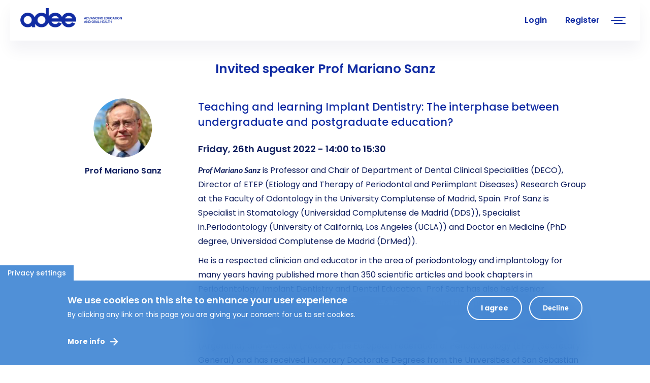

--- FILE ---
content_type: text/html; charset=utf-8
request_url: https://adee.org/meetings/palma-2022/nvited-speakers/invited-speaker-prof-mariano-sanz
body_size: 15754
content:
<!DOCTYPE html>
<html lang="en" dir="ltr" prefix="content: http://purl.org/rss/1.0/modules/content/ dc: http://purl.org/dc/terms/ foaf: http://xmlns.com/foaf/0.1/ rdfs: http://www.w3.org/2000/01/rdf-schema# sioc: http://rdfs.org/sioc/ns# sioct: http://rdfs.org/sioc/types# skos: http://www.w3.org/2004/02/skos/core# xsd: http://www.w3.org/2001/XMLSchema#">
<head>
  <link rel="profile" href="https://www.w3.org/1999/xhtml/vocab" />
  <meta name="viewport" content="width=device-width, initial-scale=1.0">

  <link rel="apple-touch-icon" sizes="180x180" href="/sites/default/files/favicons/apple-touch-icon.png"/>
  <link rel="icon" type="image/png" sizes="32x32" href="/sites/default/files/favicons/favicon-32x32.png"/>
  <link rel="icon" type="image/png" sizes="16x16" href="/sites/default/files/favicons/favicon-16x16.png"/>
  <link rel="manifest" href="/sites/default/files/favicons/site.webmanifest"/>
  <link rel="mask-icon" href="/sites/default/files/favicons/safari-pinned-tab.svg" color="#5bbad5"/>

  <!--[if IE]><![endif]-->
<link rel="dns-prefetch" href="//code.jquery.com" />
<link rel="preconnect" href="//code.jquery.com" />
<link rel="dns-prefetch" href="//cdn.jsdelivr.net" />
<link rel="preconnect" href="//cdn.jsdelivr.net" />
<link rel="dns-prefetch" href="//www.googletagmanager.com" />
<link rel="preconnect" href="//www.googletagmanager.com" />
<meta http-equiv="Content-Type" content="text/html; charset=utf-8" />
<link rel="shortcut icon" href="https://adee.org/sites/default/files/favicon.png" type="image/png" />
<meta name="abstract" content="ADEE has been fostering convergence and promoting excellence in Dental Education since it was founded in 1975 as an independent European organisation representing academic dentistry and the community of dental educators. For over 40 years ADEE, has been the voice of Dental Education in Europe and has provided a platform for the advancement of dental education by providing opportunities for its members to participate and drive the dental education agenda in Europe." />
<meta name="keywords" content="adee, dental association, dental education, dental research, science" />
<meta name="generator" content="Drupal 7 (https://www.drupal.org)" />
<link rel="canonical" href="https://adee.org/meetings/palma-2022/nvited-speakers/invited-speaker-prof-mariano-sanz" />
<link rel="shortlink" href="https://adee.org/node/1817" />
<meta property="og:site_name" content="ADEE - Association for Dental Education in Europe" />
<meta property="og:type" content="non_profit" />
<meta property="og:title" content="Invited speaker Prof Mariano Sanz" />
<meta property="og:url" content="https://adee.org" />
<meta property="og:determiner" content="auto" />
<meta property="og:updated_time" content="2022-05-27T15:34:07+01:00" />
<meta property="og:image" content="https://adee.org/sites/all/themes/bootstrap_subtheme/images/logo@2x-8.png" />
<meta property="og:image:url" content="https://adee.org/sites/default/files/adee-og.jpg" />
<meta property="og:image:secure_url" content="https://adee.org/sites/default/files/adee-og-square.jpg" />
<meta property="og:image:alt" content="Association for Dental Education in Europe" />
<meta property="og:image:type" content="image/jpeg" />
<meta name="twitter:card" content="summary_large_image" />
<meta name="twitter:site" content="@ADEEorg" />
<meta name="twitter:url" content="https://adee.org" />
<meta name="twitter:title" content="ADEE - Association for Dental Education in Europe" />
<meta name="twitter:description" content="Learning together to improve oral health and quality of life" />
<meta name="twitter:image" content="https://adee.org/sites/default/files/adee-og-twitter.jpg" />
<meta name="twitter:image:width" content="120" />
<meta name="twitter:image:height" content="120" />
<meta name="twitter:image:alt" content="ADEE" />
<meta property="article:published_time" content="2022-05-27T15:26:04+01:00" />
<meta property="article:modified_time" content="2022-05-27T15:34:07+01:00" />
<meta name="thumbnail" content="https://adee.org/sites/default/files/adee-og.jpg" />
  <title>Invited speaker Prof Mariano Sanz | ADEE - Association for Dental Education in Europe</title>

  <style>@import url("/modules/system/system.base.css?t96al2");</style>
<style>@import url("/sites/all/modules/jquery_update/replace/ui/themes/base/minified/jquery.ui.core.min.css?t96al2");@import url("/sites/all/modules/jquery_update/replace/ui/themes/base/minified/jquery.ui.theme.min.css?t96al2");</style>
<style>@import url("/sites/all/modules/simplenews/simplenews.css?t96al2");@import url("/modules/field/theme/field.css?t96al2");@import url("/sites/all/modules/filebrowser/css/filebrowser_style.css?t96al2");@import url("/sites/all/modules/fitvids/fitvids.css?t96al2");@import url("/modules/node/node.css?t96al2");@import url("/sites/all/modules/webform_workflow/includes/webform_workflow.css?t96al2");@import url("/sites/all/modules/workflow/workflow_admin_ui/workflow_admin_ui.css?t96al2");@import url("/sites/all/modules/views/css/views.css?t96al2");@import url("/sites/all/modules/back_to_top/css/back_to_top.css?t96al2");@import url("/sites/all/modules/ckeditor/css/ckeditor.css?t96al2");</style>
<style>@import url("/sites/all/libraries/colorbox/example2/colorbox.css?t96al2");@import url("/sites/all/modules/ctools/css/ctools.css?t96al2");@import url("/sites/all/modules/custom/privatemsg_badge/privatemsg_badge.css?t96al2");@import url("/sites/all/modules/video/css/video.css?t96al2");@import url("/sites/all/modules/eu_cookie_compliance/css/eu_cookie_compliance.css?t96al2");@import url("/sites/all/libraries/mmenu/dist/mmenu.css?t96al2");</style>
<style>
/* <![CDATA[ */
@media screen and (min-width:3500px){.responsive-menu-block-wrapper.responsive-menu-block{display:block}#block-responsive-menu-toggle{display:none}}
/* ]]> */
</style>
<style>@import url("/sites/all/modules/social_media_links/social_media_links.css?t96al2");@import url("/sites/all/modules/responsive_menu/css/responsive_menu.css?t96al2");@import url("/sites/default/files/ctools/css/3e171a93fbacd133521da834161e9a75.css?t96al2");</style>
<link type="text/css" rel="stylesheet" href="https://cdn.jsdelivr.net/npm/bootstrap@3.3.4/dist/css/bootstrap.css" media="all" />
<link type="text/css" rel="stylesheet" href="https://cdn.jsdelivr.net/npm/@unicorn-fail/drupal-bootstrap-styles@0.0.2/dist/3.3.1/7.x-3.x/drupal-bootstrap.css" media="all" />
<style>@import url("/sites/all/themes/bootstrap_subtheme/css/style.css?t96al2");@import url("/sites/all/themes/bootstrap_subtheme/css/liverpool.css?t96al2");@import url("/sites/all/themes/bootstrap_subtheme/css/leuven.css?t96al2");@import url("/sites/all/themes/bootstrap_subtheme/css/dublin.css?t96al2");@import url("/sites/all/themes/bootstrap_subtheme/css/budapest.css?t96al2");@import url("/sites/all/themes/bootstrap_subtheme/css/ged.css?t96al2");@import url("/sites/all/themes/bootstrap_subtheme/css/leader.css?t96al2");@import url("/sites/all/themes/bootstrap_subtheme/css/welldental.css?t96al2");@import url("/sites/all/themes/bootstrap_subtheme/css/who.css?t96al2");@import url("/sites/all/themes/bootstrap_subtheme/css/speakers.css?t96al2");@import url("/sites/all/themes/bootstrap_subtheme/css/forms.css?t96al2");@import url("/sites/all/themes/bootstrap_subtheme/css/menu.css?t96al2");@import url("/sites/all/themes/bootstrap_subtheme/css/user.css?t96al2");@import url("/sites/all/themes/bootstrap_subtheme/css/thumbnails.css?t96al2");@import url("/sites/all/themes/bootstrap_subtheme/css/fileshare.css?t96al2");</style>
  <!-- HTML5 element support for IE6-8 -->
  <!--[if lt IE 9]>
    <script src="https://cdn.jsdelivr.net/html5shiv/3.7.3/html5shiv-printshiv.min.js"></script>
  <![endif]-->
  <script src="//code.jquery.com/jquery-2.2.4.min.js"></script>
<script>
<!--//--><![CDATA[//><!--
window.jQuery || document.write("<script src='/sites/all/modules/jquery_update/replace/jquery/2.2/jquery.min.js'>\x3C/script>")
//--><!]]>
</script>
<script src="/misc/jquery-extend-3.4.0.js?v=2.2.4"></script>
<script src="/misc/jquery-html-prefilter-3.5.0-backport.js?v=2.2.4"></script>
<script src="/misc/jquery.once.js?v=1.2"></script>
<script src="/misc/drupal.js?t96al2"></script>
<script src="/sites/all/libraries/fitvids/jquery.fitvids.js?t96al2"></script>
<script src="/sites/all/modules/jquery_update/js/jquery_browser.js?v=0.0.1"></script>
<script src="//code.jquery.com/ui/1.10.2/jquery-ui.min.js"></script>
<script>
<!--//--><![CDATA[//><!--
window.jQuery.ui || document.write("<script src='/sites/all/modules/jquery_update/replace/ui/ui/minified/jquery-ui.min.js'>\x3C/script>")
//--><!]]>
</script>
<script src="/sites/all/modules/highcharttable/js/highcharttable.js?t96al2"></script>
<script src="/sites/all/modules/jquery_update/replace/ui/external/jquery.cookie.js?v=67fb34f6a866c40d0570"></script>
<script src="https://cdn.jsdelivr.net/npm/bootstrap@3.3.4/dist/js/bootstrap.js"></script>
<script src="/sites/all/modules/admin_menu/admin_devel/admin_devel.js?t96al2"></script>
<script src="/sites/all/modules/entityreference/js/entityreference.js?t96al2"></script>
<script src="/sites/all/modules/fitvids/fitvids.js?t96al2"></script>
<script src="/sites/all/modules/scroll_to_destination_anchors/scroll_to_destination_anchors.js?t96al2"></script>
<script src="/sites/all/modules/back_to_top/js/back_to_top.js?t96al2"></script>
<script src="/sites/all/libraries/colorbox/jquery.colorbox-min.js?t96al2"></script>
<script src="/sites/all/modules/colorbox/js/colorbox.js?t96al2"></script>
<script src="/sites/all/modules/colorbox/js/colorbox_load.js?t96al2"></script>
<script src="/sites/all/modules/colorbox/js/colorbox_inline.js?t96al2"></script>
<script src="/sites/all/modules/video/js/video.js?t96al2"></script>
<script src="/sites/all/modules/custom_search/js/custom_search.js?t96al2"></script>
<script src="/misc/form.js?t96al2"></script>
<script src="/sites/all/modules/captcha/captcha.js?t96al2"></script>
<script src="/sites/all/themes/bootstrap/js/misc/_collapse.js?t96al2"></script>
<script src="/sites/all/libraries/mmenu/dist/mmenu.js?t96al2"></script>
<script src="/sites/all/libraries/superfish/dist/js/hoverIntent.js?t96al2"></script>
<script src="/sites/all/libraries/superfish/dist/js/superfish.min.js?t96al2"></script>
<script src="/sites/all/modules/google_analytics/googleanalytics.js?t96al2"></script>
<script async="async" src="https://www.googletagmanager.com/gtag/js?id=G-WLVZTELT9L"></script>
<script>
<!--//--><![CDATA[//><!--
window.dataLayer = window.dataLayer || [];function gtag(){dataLayer.push(arguments)};gtag("js", new Date());gtag("set", "developer_id.dMDhkMT", true);gtag("config", "G-WLVZTELT9L", {"groups":"default","anonymize_ip":true});
//--><!]]>
</script>
<script src="/sites/all/libraries/fontawesome/js/all.js?t96al2"></script>
<script src="/sites/all/libraries/fontawesome/js/v4-shims.js?t96al2"></script>
<script>
<!--//--><![CDATA[//><!--
jQuery.extend(Drupal.settings, {"basePath":"\/","pathPrefix":"","setHasJsCookie":0,"ajaxPageState":{"theme":"bootstrap_subtheme","theme_token":"yHucnMUAv5kK0FpFLdy7EkMnaDJJONm-xu6WqonkMf8","css":{"modules\/system\/system.base.css":1,"misc\/ui\/jquery.ui.core.css":1,"misc\/ui\/jquery.ui.theme.css":1,"sites\/all\/modules\/simplenews\/simplenews.css":1,"modules\/field\/theme\/field.css":1,"sites\/all\/modules\/filebrowser\/css\/filebrowser_style.css":1,"sites\/all\/modules\/fitvids\/fitvids.css":1,"modules\/node\/node.css":1,"sites\/all\/modules\/webform_workflow\/includes\/webform_workflow.css":1,"sites\/all\/modules\/workflow\/workflow_admin_ui\/workflow_admin_ui.css":1,"sites\/all\/modules\/views\/css\/views.css":1,"sites\/all\/modules\/back_to_top\/css\/back_to_top.css":1,"sites\/all\/modules\/ckeditor\/css\/ckeditor.css":1,"sites\/all\/libraries\/colorbox\/example2\/colorbox.css":1,"sites\/all\/modules\/ctools\/css\/ctools.css":1,"sites\/all\/modules\/custom\/privatemsg_badge\/privatemsg_badge.css":1,"sites\/all\/modules\/video\/css\/video.css":1,"sites\/all\/modules\/eu_cookie_compliance\/css\/eu_cookie_compliance.css":1,"sites\/all\/libraries\/mmenu\/dist\/mmenu.css":1,"sites\/all\/modules\/social_media_links\/social_media_links.css":1,"sites\/all\/modules\/responsive_menu\/css\/responsive_menu.css":1,"public:\/\/ctools\/css\/3e171a93fbacd133521da834161e9a75.css":1,"https:\/\/cdn.jsdelivr.net\/npm\/bootstrap@3.3.4\/dist\/css\/bootstrap.css":1,"https:\/\/cdn.jsdelivr.net\/npm\/@unicorn-fail\/drupal-bootstrap-styles@0.0.2\/dist\/3.3.1\/7.x-3.x\/drupal-bootstrap.css":1,"sites\/all\/themes\/bootstrap_subtheme\/css\/style.css":1,"sites\/all\/themes\/bootstrap_subtheme\/css\/liverpool.css":1,"sites\/all\/themes\/bootstrap_subtheme\/css\/leuven.css":1,"sites\/all\/themes\/bootstrap_subtheme\/css\/dublin.css":1,"sites\/all\/themes\/bootstrap_subtheme\/css\/budapest.css":1,"sites\/all\/themes\/bootstrap_subtheme\/css\/ged.css":1,"sites\/all\/themes\/bootstrap_subtheme\/css\/leader.css":1,"sites\/all\/themes\/bootstrap_subtheme\/css\/welldental.css":1,"sites\/all\/themes\/bootstrap_subtheme\/css\/who.css":1,"sites\/all\/themes\/bootstrap_subtheme\/css\/speakers.css":1,"sites\/all\/themes\/bootstrap_subtheme\/css\/pagination.css":1,"sites\/all\/themes\/bootstrap_subtheme\/css\/forms.css":1,"sites\/all\/themes\/bootstrap_subtheme\/css\/menu.css":1,"sites\/all\/themes\/bootstrap_subtheme\/css\/user.css":1,"sites\/all\/themes\/bootstrap_subtheme\/css\/thumbnails.css":1,"sites\/all\/themes\/bootstrap_subtheme\/css\/fileshare.css":1},"js":{"sites\/all\/modules\/eu_cookie_compliance\/js\/eu_cookie_compliance.min.js":1,"sites\/all\/themes\/bootstrap\/js\/bootstrap.js":1,"sites\/all\/modules\/responsive_menu\/js\/responsive_menu.config.js":1,"\/\/code.jquery.com\/jquery-2.2.4.min.js":1,"misc\/jquery-extend-3.4.0.js":1,"misc\/jquery-html-prefilter-3.5.0-backport.js":1,"misc\/jquery.once.js":1,"misc\/drupal.js":1,"sites\/all\/libraries\/fitvids\/jquery.fitvids.js":1,"sites\/all\/modules\/jquery_update\/js\/jquery_browser.js":1,"\/\/code.jquery.com\/ui\/1.10.2\/jquery-ui.min.js":1,"sites\/all\/modules\/highcharttable\/js\/highcharttable.js":1,"sites\/all\/modules\/jquery_update\/replace\/ui\/external\/jquery.cookie.js":1,"https:\/\/cdn.jsdelivr.net\/npm\/bootstrap@3.3.4\/dist\/js\/bootstrap.js":1,"sites\/all\/modules\/admin_menu\/admin_devel\/admin_devel.js":1,"sites\/all\/modules\/entityreference\/js\/entityreference.js":1,"sites\/all\/modules\/fitvids\/fitvids.js":1,"sites\/all\/modules\/scroll_to_destination_anchors\/scroll_to_destination_anchors.js":1,"sites\/all\/modules\/back_to_top\/js\/back_to_top.js":1,"sites\/all\/libraries\/colorbox\/jquery.colorbox-min.js":1,"sites\/all\/modules\/colorbox\/js\/colorbox.js":1,"sites\/all\/modules\/colorbox\/js\/colorbox_load.js":1,"sites\/all\/modules\/colorbox\/js\/colorbox_inline.js":1,"sites\/all\/modules\/video\/js\/video.js":1,"sites\/all\/modules\/custom_search\/js\/custom_search.js":1,"misc\/form.js":1,"sites\/all\/modules\/captcha\/captcha.js":1,"sites\/all\/themes\/bootstrap\/js\/misc\/_collapse.js":1,"sites\/all\/libraries\/mmenu\/dist\/mmenu.js":1,"sites\/all\/libraries\/superfish\/dist\/js\/hoverIntent.js":1,"sites\/all\/libraries\/superfish\/dist\/js\/superfish.min.js":1,"sites\/all\/modules\/google_analytics\/googleanalytics.js":1,"https:\/\/www.googletagmanager.com\/gtag\/js?id=G-WLVZTELT9L":1,"sites\/all\/libraries\/fontawesome\/js\/all.js":1,"sites\/all\/libraries\/fontawesome\/js\/v4-shims.js":1}},"colorbox":{"opacity":"0.85","current":"{current} of {total}","previous":"\u00ab Prev","next":"Next \u00bb","close":"Close","maxWidth":"98%","maxHeight":"98%","fixed":true,"mobiledetect":true,"mobiledevicewidth":"480px","file_public_path":"\/sites\/default\/files","specificPagesDefaultValue":"admin*\nimagebrowser*\nimg_assist*\nimce*\nnode\/add\/*\nnode\/*\/edit\nprint\/*\nprintpdf\/*\nsystem\/ajax\nsystem\/ajax\/*"},"custom_search":{"form_target":"_self","solr":0},"better_exposed_filters":{"views":{"partners":{"displays":{"block_2":{"filters":[]}}},"latest_news":{"displays":{"block":{"filters":[]}}},"newsletters":{"displays":{"block_1":{"filters":[]}}},"certificates_of_presentation":{"displays":{"block_2":{"filters":[]}}}}},"back_to_top":{"back_to_top_button_trigger":100,"back_to_top_button_text":"Back to top","#attached":{"library":[["system","ui"]]}},"eu_cookie_compliance":{"cookie_policy_version":"1.0.0","popup_enabled":1,"popup_agreed_enabled":0,"popup_hide_agreed":0,"popup_clicking_confirmation":false,"popup_scrolling_confirmation":false,"popup_html_info":"\u003Cbutton type=\u0022button\u0022 class=\u0022eu-cookie-withdraw-tab\u0022\u003EPrivacy settings\u003C\/button\u003E\n\u003Cdiv class=\u0022eu-cookie-compliance-banner eu-cookie-compliance-banner-info eu-cookie-compliance-banner--opt-in\u0022\u003E\n  \u003Cdiv class=\u0022popup-content info\u0022\u003E\n        \u003Cdiv id=\u0022popup-text\u0022\u003E\n      \u003Ch1\u003EWe use cookies on this site to enhance your user experience\u003C\/h1\u003E\u003Ch3\u003EBy clicking any link on this page you are giving your consent for us to set cookies.\u003C\/h3\u003E              \u003Cbutton type=\u0022button\u0022 class=\u0022find-more-button eu-cookie-compliance-more-button\u0022\u003EMore info\u003C\/button\u003E\n          \u003C\/div\u003E\n    \n    \u003Cdiv id=\u0022popup-buttons\u0022 class=\u0022\u0022\u003E\n            \u003Cbutton type=\u0022button\u0022 class=\u0022agree-button eu-cookie-compliance-secondary-button\u0022\u003EI agree\u003C\/button\u003E\n              \u003Cbutton type=\u0022button\u0022 class=\u0022decline-button eu-cookie-compliance-default-button\u0022 \u003EDecline\u003C\/button\u003E\n          \u003C\/div\u003E\n  \u003C\/div\u003E\n\u003C\/div\u003E","use_mobile_message":false,"mobile_popup_html_info":"  \u003Cbutton type=\u0022button\u0022 class=\u0022eu-cookie-withdraw-tab\u0022\u003EPrivacy settings\u003C\/button\u003E\n\u003Cdiv class=\u0022eu-cookie-compliance-banner eu-cookie-compliance-banner-info eu-cookie-compliance-banner--opt-in\u0022\u003E\n  \u003Cdiv class=\u0022popup-content info\u0022\u003E\n        \u003Cdiv id=\u0022popup-text\u0022\u003E\n                    \u003Cbutton type=\u0022button\u0022 class=\u0022find-more-button eu-cookie-compliance-more-button\u0022\u003EMore info\u003C\/button\u003E\n          \u003C\/div\u003E\n    \n    \u003Cdiv id=\u0022popup-buttons\u0022 class=\u0022\u0022\u003E\n            \u003Cbutton type=\u0022button\u0022 class=\u0022agree-button eu-cookie-compliance-secondary-button\u0022\u003EI agree\u003C\/button\u003E\n              \u003Cbutton type=\u0022button\u0022 class=\u0022decline-button eu-cookie-compliance-default-button\u0022 \u003EDecline\u003C\/button\u003E\n          \u003C\/div\u003E\n  \u003C\/div\u003E\n\u003C\/div\u003E\n","mobile_breakpoint":"768","popup_html_agreed":"\u003Cdiv\u003E\n  \u003Cdiv class=\u0022popup-content agreed\u0022\u003E\n    \u003Cdiv id=\u0022popup-text\u0022\u003E\n      \u003Ch3\u003EThank you for accepting cookies\u003C\/h3\u003E\u003Ch1\u003EYou can now hide this message or find out more about cookies.\u003C\/h1\u003E    \u003C\/div\u003E\n    \u003Cdiv id=\u0022popup-buttons\u0022\u003E\n      \u003Cbutton type=\u0022button\u0022 class=\u0022hide-popup-button eu-cookie-compliance-hide-button\u0022\u003EHide\u003C\/button\u003E\n              \u003Cbutton type=\u0022button\u0022 class=\u0022find-more-button eu-cookie-compliance-more-button-thank-you\u0022 \u003EMore info\u003C\/button\u003E\n          \u003C\/div\u003E\n  \u003C\/div\u003E\n\u003C\/div\u003E","popup_use_bare_css":false,"popup_height":"auto","popup_width":"100%","popup_delay":1000,"popup_link":"\/how-we-use-cookies","popup_link_new_window":1,"popup_position":null,"fixed_top_position":1,"popup_language":"en","store_consent":true,"better_support_for_screen_readers":0,"reload_page":0,"domain":"","domain_all_sites":0,"popup_eu_only_js":0,"cookie_lifetime":"100","cookie_session":false,"disagree_do_not_show_popup":0,"method":"opt_in","allowed_cookies":"","withdraw_markup":"\u003Cbutton type=\u0022button\u0022 class=\u0022eu-cookie-withdraw-tab\u0022\u003EPrivacy settings\u003C\/button\u003E\n\u003Cdiv class=\u0022eu-cookie-withdraw-banner\u0022\u003E\n  \u003Cdiv class=\u0022popup-content info\u0022\u003E\n    \u003Cdiv id=\u0022popup-text\u0022\u003E\n      \u003Ch1\u003EWe use cookies on this site to enhance your user experience\u003C\/h1\u003E\u003Ch3\u003EYou have given your consent for us to set cookies.\u003C\/h3\u003E\u003Ch3\u003E\u00a0\u003C\/h3\u003E    \u003C\/div\u003E\n    \u003Cdiv id=\u0022popup-buttons\u0022\u003E\n      \u003Cbutton type=\u0022button\u0022 class=\u0022eu-cookie-withdraw-button\u0022\u003EWithdraw consent\u003C\/button\u003E\n    \u003C\/div\u003E\n  \u003C\/div\u003E\n\u003C\/div\u003E\n","withdraw_enabled":1,"withdraw_button_on_info_popup":0,"cookie_categories":[],"cookie_categories_details":[],"enable_save_preferences_button":1,"cookie_name":"","cookie_value_disagreed":"0","cookie_value_agreed_show_thank_you":"1","cookie_value_agreed":"2","containing_element":"body","automatic_cookies_removal":1,"close_button_action":"close_banner"},"fitvids":{"custom_domains":[],"selectors":["#form-area"],"simplifymarkup":1},"googleanalytics":{"account":["G-WLVZTELT9L"],"trackOutbound":1,"trackMailto":1,"trackDownload":1,"trackDownloadExtensions":"7z|aac|arc|arj|asf|asx|avi|bin|csv|doc(x|m)?|dot(x|m)?|exe|flv|gif|gz|gzip|hqx|jar|jpe?g|js|mp(2|3|4|e?g)|mov(ie)?|msi|msp|pdf|phps|png|ppt(x|m)?|pot(x|m)?|pps(x|m)?|ppam|sld(x|m)?|thmx|qtm?|ra(m|r)?|sea|sit|tar|tgz|torrent|txt|wav|wma|wmv|wpd|xls(x|m|b)?|xlt(x|m)|xlam|xml|z|zip","trackColorbox":1},"highcharttable":{"global":{"use-patched-library":0,"animation":"off","contextual-links":"off","contextual-links-exclude-pages":"admin\/*\r\nadmin\/reports\/access-denied\r\nadmin\/reports\/page*\r\nadmin\/reports\/referrers\r\nadmin\/reports\/search\r\nadmin\/reports\/visitors\r\nadmin\/content\/webform\/*\r\nnode\/2043\/webform\r\nnode\/2043\/webform\/components*\r\nnode\/2043\/webform\/conditionals\r\nnode\/2043\r\nnode\/2100\/webform\/components*\r\nnode\/573\/webform\/components?cid=49\r\nnode\/2128\r\nnode\/2122\r\nnode\/2127\r\nnode\/2123\r\nnode\/2124\r\nnode\/2125\r\nnode\/2126\r\nnode\/3051\r\nnode\/3052\r\nnode\/3053\r\nnode\/3054\r\nnode\/3055\r\nnode\/3095\r\n\/about-us\/regional-council"}},"responsive_menu":{"position":"right","theme":"theme-white","breakpoint":false,"superfish":{"delay":"300","speed":"100","speedOut":"100"}},"bootstrap":{"anchorsFix":"0","anchorsSmoothScrolling":"0","formHasError":1,"popoverEnabled":1,"popoverOptions":{"animation":1,"html":0,"placement":"right","selector":"","trigger":"click","triggerAutoclose":1,"title":"","content":"","delay":0,"container":"body"},"tooltipEnabled":1,"tooltipOptions":{"animation":1,"html":0,"placement":"auto left","selector":"","trigger":"hover focus","delay":0,"container":"body"}}});
//--><!]]>
</script>


<link rel="preconnect" href="https://fonts.googleapis.com"> 
<link rel="preconnect" href="https://fonts.gstatic.com" crossorigin> 
  
<link href="https://fonts.googleapis.com/css2?family=Poppins:wght@400;500;600;700&display=swap" rel="stylesheet">
<link href="https://fonts.googleapis.com/css?family=Lato:400,400i,700,700i&display=swap" rel="stylesheet">
<link href="https://fonts.googleapis.com/css2?family=Work+Sans:ital,wght@0,100..900;1,100..900&display=swap" rel="stylesheet">
<link rel="stylesheet" href="/sites/all/themes/bootstrap_subtheme/fonts/font-awesome-4.7.0/css/font-awesome.min.css">

<script src="https://js.stripe.com/v3/"></script>

</head>
<body class="html not-front not-logged-in no-sidebars page-node page-node- page-node-1817 node-type-page">
  <div class="wrapper">
  <div id="skip-link">
    <a href="#main-content" class="element-invisible element-focusable">Skip to main content</a>
  </div>
    <div class="wrapper">
<div id="page" class="page">

<!-- Intro -->
  <section id="intro-line">
       <div class="row row-line">
        <div class="col-md-6">
          <p class="white">Association for Dental Education in Europe</p>
        </div>
        <div class="col-md-6 text-right">
          <p class="blue">Learning together to improve oral health and quality of life</p>
        </div>
      </div>
  </section>

<!-- Tools -->
  <section id="inner-tools">
      <div class="container-fluid">
        <div class="row">
              <div class="col-md-2 col-xs-6">
                                        <a href="/" title="ADEE - Association for Dental Education in Europe" rel="home" id="logo" class="logo"></a>
                              </div>
              <div class="col-md-10 col-xs-6 text-right">
                  <nav class="menu">
                      <div class="region region-menu">
    <section id="block-responsive-menu-horizontal-menu" class="block block-responsive-menu clearfix">

      
  <nav class="responsive-menu-block-wrapper responsive-menu-block menu-name-main-menu">
  <ul id="horizontal-menu" class="horizontal-menu"><li class="first leaf menu-mlid-219"><a href="/">Home</a></li>
<li class="expanded menu-mlid-1668"><span class="nolink" tabindex="0">About Us</span><ul class="sub-nav menu-tree-mlid-1668"><li class="first leaf menu-mlid-452"><a href="/about-us/the-adee">The ADEE</a></li>
<li class="leaf menu-mlid-20889"><a href="/about-us/adee-president-prof-brian-o-connell-extends-new-year-greetings">President&#039;s Welcome 2024 - 2025</a></li>
<li class="leaf menu-mlid-23258"><a href="/about-us/50-years-retrospective">50 years in retrospective</a></li>
<li class="leaf menu-mlid-23330"><a href="/about-us/reflections-adee-past-presidents">Reflections of ADEE Past Presidents</a></li>
<li class="leaf menu-mlid-23291"><a href="/about-us/prof-derry-shanley-adee-president-19961997-and-ms-majella-giles-adees-administrator-share">Prof Derry Shanley Reflects</a></li>
<li class="leaf menu-mlid-1567"><a href="/about-us/adee-board">ADEE Board</a></li>
<li class="expanded menu-mlid-14352"><a href="/about-us/regional-council">ADEE Regional Council</a><ul class="sub-nav menu-tree-mlid-14352"><li class="first last leaf menu-mlid-23786"><a href="/about-us/adee-regional-council/adee-regions-map">ADEE Regions Map</a></li>
</ul></li>
<li class="leaf menu-mlid-23725"><a href="/about-us/adee-office">ADEE Office</a></li>
<li class="leaf menu-mlid-23726"><a href="/about-us/previous-board-members">Previous Board Members</a></li>
<li class="expanded menu-mlid-2778"><a href="/about-us/members-directory">Members Directory</a><ul class="sub-nav menu-tree-mlid-2778"><li class="first leaf menu-mlid-11875"><a href="/about-us/members-directory/members-directory-map">Members Directory Map</a></li>
<li class="last leaf menu-mlid-11874"><a href="/about-us/members-directory/members-directory-per-region">Members Directory per Region</a></li>
</ul></li>
<li class="last leaf menu-mlid-1725"><a href="/contacts">Contacts</a></li>
</ul></li>
<li class="expanded menu-mlid-1670"><span class="nolink" tabindex="0">Membership and Access</span><ul class="sub-nav menu-tree-mlid-1670"><li class="first last expanded menu-mlid-1568"><a href="/membership-and-access/membership">Membership Forms</a><ul class="sub-nav menu-tree-mlid-1568"><li class="first leaf menu-mlid-2182"><a href="/about-us/membership/corporate-membership-form">ADEE Corporate Membership form</a></li>
<li class="last leaf menu-mlid-2179"><a href="/about-us/membership/institutional-membership-form">ADEE Institutional Membership form</a></li>
</ul></li>
</ul></li>
<li class="expanded menu-mlid-9196"><span class="nolink" tabindex="0">Annual Meetings</span><ul class="sub-nav menu-tree-mlid-9196"><li class="first expanded menu-mlid-22837"><a href="/annual-meetings/budapest-2026">Budapest 2026</a><ul class="sub-nav menu-tree-mlid-22837"><li class="first leaf menu-mlid-23804"><a href="/annual-meetings/budapest-2026/welcome-semmelweis">Welcome from Semmelweis</a></li>
<li class="leaf menu-mlid-23764"><a href="/annual-meetings/budapest-2026/location-venue">Location &amp; Venue</a></li>
<li class="leaf menu-mlid-23765"><a href="/annual-meetings/budapest-2026/accommodation">Accommodation</a></li>
<li class="leaf menu-mlid-23767"><a href="/annual-meetings/budapest-2026/outline-programme">Outline Programme</a></li>
<li class="leaf menu-mlid-23768"><a href="/annual-meetings/budapest-2026/meeting-resources-budapest-2026">Meeting Resources</a></li>
<li class="leaf has-children menu-mlid-23769"><a href="/annual-meetings/budapest-2026/call-abstracts-budapest-2026">Call for Abstracts</a></li>
<li class="last leaf has-children menu-mlid-23766"><a href="/annual-meetings/budapest-2026/registration-information-budapest-2026">Registration Information</a></li>
</ul></li>
<li class="expanded menu-mlid-20209"><a href="/annual-meetings/dublin-2025">Dublin 2025</a><ul class="sub-nav menu-tree-mlid-20209"><li class="first leaf menu-mlid-22836"><a href="/annual-meetings/dublin-2025/venue">Venue</a></li>
<li class="leaf menu-mlid-22628"><a href="/annual-meetings/dublin-2025/accommodation">Accommodation</a></li>
<li class="leaf has-children menu-mlid-23044"><a href="/annual-meetings/dublin-2025/registration-information-dublin-2025">Registration Information</a></li>
<li class="leaf menu-mlid-22835"><a href="/annual-meetings/dublin-2025/outline-programme">Outline Programme</a></li>
<li class="leaf menu-mlid-23255"><a href="/annual-meetings/dublin-2025/meeting-programme">Meeting Programme</a></li>
<li class="leaf has-children menu-mlid-18605"><span class="nolink" tabindex="0">Awards</span></li>
<li class="leaf menu-mlid-22629"><a href="/annual-meetings/dublin-2025/meeting-resources">Meeting Resources</a></li>
<li class="leaf has-children menu-mlid-9185"><a href="/annual-meetings/dublin-2025/call-abstracts">Call for Abstracts</a></li>
<li class="last leaf has-children menu-mlid-23329"><span class="nolink" tabindex="0"><i class="fa fa-info-circle" aria-hidden="true"></I> Delegate Access</span></li>
</ul></li>
<li class="expanded menu-mlid-12532"><span class="nolink" tabindex="0">Recent Meetings</span><ul class="sub-nav menu-tree-mlid-12532"><li class="first leaf has-children menu-mlid-20208"><span class="nolink" tabindex="0">Leuven 2024</span></li>
<li class="leaf has-children menu-mlid-15878"><span class="nolink" tabindex="0">Liverpool 2023</span></li>
<li class="leaf has-children menu-mlid-11729"><span class="nolink" tabindex="0">Palma 2022</span></li>
<li class="leaf has-children menu-mlid-9176"><span class="nolink" tabindex="0">Strasbourg 2020/2021</span></li>
<li class="leaf has-children menu-mlid-2787"><span class="nolink" tabindex="0">Berlin 2019</span></li>
<li class="last leaf has-children menu-mlid-2779"><span class="nolink" tabindex="0">Oslo 2018</span></li>
</ul></li>
<li class="leaf menu-mlid-1731"><a href="/annual-meetings/exhibiting-adee">Exhibiting with ADEE</a></li>
<li class="leaf menu-mlid-1732"><a href="/annual-meetings/hosting-adee">Hosting ADEE</a></li>
<li class="last leaf menu-mlid-2249"><a href="/annual-meetings/meetings-archive">Meetings Archive</a></li>
</ul></li>
<li class="expanded menu-mlid-1676"><span class="nolink" tabindex="0">Member Activities</span><ul class="sub-nav menu-tree-mlid-1676"><li class="first leaf menu-mlid-4119"><a href="/members/job-positions">Job positions within Member Organizations</a></li>
<li class="leaf menu-mlid-16870"><a href="/members/external-surveys">External Surveys</a></li>
<li class="expanded menu-mlid-1708"><a href="/activities/taskforces">Taskforces</a><ul class="sub-nav menu-tree-mlid-1708"><li class="first last leaf menu-mlid-1820"><a href="/activities/taskforces/undergraduate-dental-education-european-perspective">2017 Update Consultation</a></li>
</ul></li>
<li class="expanded menu-mlid-1709"><a href="/activities/special-interest-groups">Special Interest Groups</a><ul class="sub-nav menu-tree-mlid-1709"><li class="first leaf has-children menu-mlid-2184"><span class="nolink" tabindex="0">Active SIGs</span></li>
<li class="last leaf has-children menu-mlid-2185"><span class="nolink" tabindex="0">Concluded SIGs</span></li>
</ul></li>
<li class="expanded menu-mlid-4769"><a href="/members/covid-19-resources">Archived Covid-19 Resources</a><ul class="sub-nav menu-tree-mlid-4769"><li class="first leaf menu-mlid-5183"><a href="/members/covid-19-resources/covid-19-european-dental-education%E2%80%99s-immediate-response">Covid-19 European Dental Education’s Immediate Response.</a></li>
<li class="last leaf menu-mlid-5184"><a href="/members/covid-19-resources/covid-19-related-survey-requests">COVID-19 related survey requests</a></li>
</ul></li>
<li class="expanded menu-mlid-2128"><span class="nolink" tabindex="0">Excellence in Dental Education Award</span><ul class="sub-nav menu-tree-mlid-2128"><li class="first leaf menu-mlid-1723"><a href="/member-activities/excellence-dental-education-award/introduction-aims">Introduction &amp; Aims</a></li>
<li class="leaf menu-mlid-2133"><a href="/member-activities/excellence-dental-education-award/applying-award">Applying for the Award</a></li>
<li class="leaf menu-mlid-2139"><a href="/activities/excellence-dental-education-award/award-criteria">Award Criteria</a></li>
<li class="leaf menu-mlid-2134"><a href="/activities/excellence-dental-education-award/submission">Submission</a></li>
<li class="leaf menu-mlid-2117"><a href="/activities/excellence-dental-education-award/award-winners">Award Winners</a></li>
<li class="last leaf menu-mlid-7147"><a href="/activities/adee-40th-anniversary-scholarship/dentistry-society/adee-gsk-dentistry-society">ADEE GSK Dentistry in Society Scholarship 2020 Recipients</a></li>
</ul></li>
<li class="last expanded menu-mlid-12536"><a href="/activities/adee-communities-practice">Communities of Practice</a><ul class="sub-nav menu-tree-mlid-12536"><li class="first leaf menu-mlid-12539"><a href="/activities/communities-practice/cop-aims-and-objectives">COP Aims and Objectives</a></li>
<li class="leaf menu-mlid-21376"><a href="/activities/communities-practice/cop-performance-assessment-clinical-skills-pacs">COP Performance Assessment of Clinical Skills (PACs)</a></li>
<li class="leaf menu-mlid-12537"><a href="/activities/communities-practice/cop-professionalism">COP Professionalism</a></li>
<li class="leaf menu-mlid-13804"><a href="/activities/communities-practice/cop-wellbeing-and-resilience-dental-education">COP Wellbeing and Resilience in dental education Notice to Join</a></li>
<li class="leaf menu-mlid-13805"><a href="/activities/communities-practice/cop-students-collaborators-partners-and-educators">COP Students as collaborators, partners and educators</a></li>
<li class="leaf menu-mlid-21375"><a href="/activities/communities-practice/cop-nutrition">COP Nutrition</a></li>
<li class="last leaf menu-mlid-13088"><a href="/activities/communities-practice/cop-faqs">COP FAQs</a></li>
</ul></li>
</ul></li>
<li class="expanded menu-mlid-11296"><a href="/graduating-european-dentist">The Graduating European Dentist</a><ul class="sub-nav menu-tree-mlid-11296"><li class="first expanded menu-mlid-7141"><a href="/graduating-european-dentist/graduating-european-dentist-curriculum">Graduating European Dentist Curriculum</a><ul class="sub-nav menu-tree-mlid-7141"><li class="first leaf menu-mlid-7142"><a href="/graduating-european-dentist/graduating-european-dentist-curriculum/professionalism">Professionalism</a></li>
<li class="leaf menu-mlid-7143"><a href="/graduating-european-dentist/graduating-european-dentist-curriculum/safe-and-effective-clinical">Safe and Effective Clinical Practice</a></li>
<li class="leaf menu-mlid-7144"><a href="/graduating-european-dentist/graduating-european-dentist-curriculum/patient-centered-care">Patient Centered Care</a></li>
<li class="leaf menu-mlid-7140"><a href="/graduating-european-dentist/graduating-european-dentist-curriculum/dentistry-and-society">Dentistry and Society</a></li>
<li class="leaf menu-mlid-20841"><a href="/graduating-european-dentist/graduating-european-dentist-curriculum/ged-library">Curriculum Library</a></li>
<li class="leaf menu-mlid-7145"><a href="/graduating-european-dentist/graduating-european-dentist-curriculum/methods-teaching-and-assessment">Methods of Teaching and Assessment</a></li>
<li class="leaf menu-mlid-20833"><a href="/graduating-european-dentist/graduating-european-dentist-curriculum/research">Research</a></li>
<li class="leaf menu-mlid-20834"><a href="/graduating-european-dentist/graduating-european-dentist-curriculum/ged-consultation-domain-5">GED Consultation - Domain 5 &#039;Research&#039;</a></li>
<li class="leaf menu-mlid-22839"><a href="/graduating-european-dentist/graduating-european-dentist-curriculum/evaluation-adee-graduating">Evaluation of the GED Curriculum Framework</a></li>
<li class="leaf menu-mlid-22838"><a href="/graduating-european-dentist/graduating-european-dentist-curriculum/erosive-tooth-wear-survey">Erosive Tooth Wear Survey</a></li>
<li class="leaf menu-mlid-23377"><a href="/graduating-european-dentist/graduating-european-dentist-curriculum/changes-and-updates">Changes and Updates</a></li>
<li class="last leaf menu-mlid-23378"><a href="/graduating-european-dentist/graduating-european-dentist-curriculum/information-and-advice">FAQs and Advice</a></li>
</ul></li>
<li class="leaf menu-mlid-3962"><a href="/taskforce/le-dipl%C3%B4m%C3%A9-europ%C3%A9en-en-m%C3%A9decine-bucco-dentaire">Le diplômé européen en médecine bucco-dentaire</a></li>
<li class="leaf menu-mlid-20813"><a href="/graduating-european-dentist/meet-taskforce">Meet the taskforce</a></li>
<li class="leaf menu-mlid-20822"><a href="/graduating-european-dentist/ged-activity-updates">GED activity and updates</a></li>
<li class="last leaf menu-mlid-23279"><a href="/graduating-european-dentist/ged-resources">GED resources</a></li>
</ul></li>
<li class="expanded menu-mlid-1718"><a href="/leader">LEADER</a><ul class="sub-nav menu-tree-mlid-1718"><li class="first leaf menu-mlid-1715"><a href="/leader/leader-programme">LEADER Programme</a></li>
<li class="leaf menu-mlid-20837"><a href="/leader/become-leader-school">Become a LEADER School</a></li>
<li class="last leaf menu-mlid-1714"><a href="/leader/participating-leader-schools">Participating LEADER Schools</a></li>
</ul></li>
<li class="expanded menu-mlid-1744"><a href="/fehdd-forum-european-heads-and-deans-dental-schools">FEHDD</a><ul class="sub-nav menu-tree-mlid-1744"><li class="first leaf menu-mlid-1745"><a href="/fehdd/competency-framework-aspiring-deans-and-heads-dental-schools">Competency framework for aspiring deans and heads of dental schools</a></li>
<li class="leaf menu-mlid-3212"><a href="/partners/fehdd/fehdd-meeting-berlin">FEHDD meeting - Berlin</a></li>
<li class="last leaf menu-mlid-3213"><a href="/partners/fehdd/fehdd-meeting-oslo">FEHDD meeting - Oslo</a></li>
</ul></li>
<li class="expanded menu-mlid-7131"><a href="/digeddent-digital-education-dentistry">DigEdDent - Digital Education in Dentistry</a><ul class="sub-nav menu-tree-mlid-7131"><li class="first leaf menu-mlid-7134"><a href="/digeddent-digital-education-dentistry/assessment">Assessment</a></li>
<li class="leaf menu-mlid-7135"><a href="/digeddent-digital-education-dentistry/communication">Communication</a></li>
<li class="leaf menu-mlid-7137"><a href="/digeddent-digital-education-dentistry/data-and-portfolios">Data and portfolios</a></li>
<li class="leaf menu-mlid-7136"><a href="/digeddent-digital-education-dentistry/support">Support</a></li>
<li class="leaf menu-mlid-7133"><a href="/digeddent-digital-education-dentistry/teaching">Teaching</a></li>
<li class="leaf menu-mlid-11302"><a href="/digeddent-digital-education-dentistry/digeddent-library">DigEdDent Library</a></li>
<li class="leaf menu-mlid-7139"><a href="/digeddent-digital-education-dentistry/case-studies-submission-form">Case studies submission form</a></li>
<li class="leaf menu-mlid-22615"><a href="/digeddent-digital-education-dentistry/using-ai">Using A.I.</a></li>
<li class="last expanded menu-mlid-23287"><a href="/digeddent-digital-education-dentistry/3d-print-community">3D Print Community</a><ul class="sub-nav menu-tree-mlid-23287"><li class="first last leaf has-children menu-mlid-742"><a href="/forum">3D Print Community Forum</a></li>
</ul></li>
</ul></li>
<li class="expanded menu-mlid-13808"><span class="nolink" tabindex="0">OHE Erasmus Project Archive</span><ul class="sub-nav menu-tree-mlid-13808"><li class="first leaf menu-mlid-21373"><a href="/ohe/about-o-health-edu">About O-Health Edu</a></li>
<li class="leaf menu-mlid-21372"><a href="/ohe/o-health-edu-publications">O-Health Edu Publications</a></li>
<li class="leaf menu-mlid-21374"><a href="/ohe/ohe-datahub-directory-adee-member-profile">OHE Datahub Directory - ADEE Member Profile</a></li>
<li class="last leaf menu-mlid-13809"><a href="/ohe/vision-and-charter">Vision and Charter</a></li>
</ul></li>
<li class="leaf menu-mlid-23289"><a href="/oral-health-educations-call-action-advancing-world-health-organisations-who-oral-health-action">WHO Oral Health Action Plan</a></li>
<li class="expanded menu-mlid-23309"><a href="/welldental">WELLdental</a><ul class="sub-nav menu-tree-mlid-23309"><li class="first leaf menu-mlid-23310"><a href="/welldental/wellbeing">Wellbeing</a></li>
<li class="leaf menu-mlid-23311"><a href="/welldental/empowering">Empowering</a></li>
<li class="leaf menu-mlid-23312"><a href="/welldental/learning">Learning</a></li>
<li class="last leaf menu-mlid-23313"><a href="/welldental/leadership">Leadership</a></li>
</ul></li>
<li class="leaf menu-mlid-23239"><a href="/incisor-insights">Incisor Insights</a></li>
<li class="expanded menu-mlid-8114"><a href="/online-content">Webinars and Online Content</a><ul class="sub-nav menu-tree-mlid-8114"><li class="first expanded menu-mlid-8108"><span class="nolink" tabindex="0">FEHDD Meetings</span><ul class="sub-nav menu-tree-mlid-8108"><li class="first leaf menu-mlid-6987"><a href="/online-content/fehdd-meetings/fehdd-2020-online-programme-content">FEHDD 2020 Online Programme Content</a></li>
<li class="leaf menu-mlid-8116"><a href="/online-content/fehdd-meetings/fehdd-2020">FEHDD 2020</a></li>
<li class="leaf menu-mlid-10304"><a href="/online-content/fehdd-meetings/fehdd-may-meeting-2021">FEHDD May Meeting 2021</a></li>
<li class="last leaf menu-mlid-9030"><a href="/webinars-and-online-content/fehdd-meetings/fehdd-spring-meeting-2021">FEHDD Spring Meeting 2021</a></li>
</ul></li>
<li class="expanded menu-mlid-8109"><span class="nolink" tabindex="0">Scholarship and Awards</span><ul class="sub-nav menu-tree-mlid-8109"><li class="first leaf menu-mlid-7575"><a href="/online-content/scholarship-and-awards/adee-excellence-dental-education-ceremony-2020">ADEE Excellence in Dental Education Ceremony 2020</a></li>
<li class="last leaf menu-mlid-7574"><a href="/online-content/scholarship-and-awards/adee-gsk-dentistry-society-scholarship-2020">ADEE GSK Dentistry in Society Scholarship 2020</a></li>
</ul></li>
<li class="expanded menu-mlid-8110"><span class="nolink" tabindex="0">CPD and Educational</span><ul class="sub-nav menu-tree-mlid-8110"><li class="first leaf menu-mlid-8107"><a href="/online-content/cpd-and-educational/continuing-professional-development-certified-adee">Continuing Professional Development Certified by ADEE</a></li>
<li class="leaf menu-mlid-8112"><a href="/online-content/cpd-and-educational/continuing-bridge-clinical-gap">Continuing to Bridge the Clinical Gap</a></li>
<li class="leaf menu-mlid-8113"><a href="/online-content/cpd-and-educational/adee-tech-talks-and-adee-tech-expo-2020">ADEE Tech Talks and ADEE Tech Expo 2020</a></li>
<li class="leaf menu-mlid-8115"><a href="/online-content/cpd-and-educational/inclusion-or-exclusion-where-are-we-understanding-special-care">Inclusion or Exclusion - where are we?</a></li>
<li class="last leaf menu-mlid-9205"><a href="/online-content/cpd-and-educational/technology-enabled-student-centric-assessment-clinical">Technology enabled student centric assessment in a clinical environment, experiences of using the CAFS system.</a></li>
</ul></li>
<li class="last expanded menu-mlid-8111"><span class="nolink" tabindex="0">Management Meetings</span><ul class="sub-nav menu-tree-mlid-8111"><li class="first leaf menu-mlid-6989"><a href="/online-content/management-meetings/plans-general-assembly-2020-announcement">Plans for General Assembly 2020 announcement</a></li>
<li class="leaf menu-mlid-7573"><a href="/online-content/management-meetings/online-qa-adee-executive-committee">Online Q&amp;A with the ADEE Executive Committee</a></li>
<li class="leaf menu-mlid-6986"><a href="/online-content/management-meetings/adee-2020-online-business-meeting-programme">ADEE 2020 Online Business Meeting Programme</a></li>
<li class="leaf menu-mlid-7430"><a href="/online-content/management-meetings/consultation-adee-proposed-regional-structure">Consultation on ADEE proposed regional structure</a></li>
<li class="last leaf menu-mlid-12538"><a href="/webinars-and-online-content/management-meetings/adee-regional-representation">ADEE Regional representation</a></li>
</ul></li>
</ul></li>
<li class="expanded menu-mlid-1734"><span class="nolink" tabindex="0">Publications</span><ul class="sub-nav menu-tree-mlid-1734"><li class="first leaf menu-mlid-2112"><a href="/publications/corporate-publications">Corporate Publications</a></li>
<li class="leaf menu-mlid-2113"><a href="/publications/newsletters">Newsletters</a></li>
<li class="last leaf menu-mlid-9816"><a href="/publications/blog">ADEE ExCo Blog</a></li>
</ul></li>
<li class="expanded menu-mlid-1738"><span class="nolink" tabindex="0">Partners</span><ul class="sub-nav menu-tree-mlid-1738"><li class="first leaf menu-mlid-2250"><a href="/partners/our-corporate-partners">Corporate Partners</a></li>
<li class="leaf menu-mlid-1740"><a href="/partners/become-partner">Become a Partner</a></li>
<li class="leaf menu-mlid-1739"><a href="/partners/european-dental-students-association-%E2%80%93-edsa">EDSA</a></li>
<li class="leaf menu-mlid-1741"><a href="/partners/adeeamgen-onj">ADEE/AMGEN ONJ</a></li>
<li class="leaf menu-mlid-1742"><a href="/partners/pg-adee-platinum-peer-reviewed-material">ADEE Oral-B</a></li>
<li class="last leaf menu-mlid-1743"><a href="/partners/links">Links</a></li>
</ul></li>
<li class="expanded menu-mlid-474"><a href="/news">News</a><ul class="sub-nav menu-tree-mlid-474"><li class="first last leaf menu-mlid-13820"><a href="/news/joint-fedcar-adee-statement-following-adoption-global-oral-health-strategy-during-75th-session">Joint FEDCAR - ADEE Statement following the adoption of the global oral health strategy  during the 75th session of the World Health Assembly (WHA)</a></li>
</ul></li>
<li class="leaf menu-mlid-609"><a href="/user/login">Login</a></li>
<li class="last leaf menu-mlid-489"><a href="/user/register" class="special-link">Register</a></li>
</ul></nav>

</section>
<section id="block-responsive-menu-toggle" class="block block-responsive-menu clearfix">

      
  <a id="toggle-icon" class="toggle responsive-menu-toggle-icon" title="Menu" href="#off-canvas">
  <span class="icon"></span><span class="label">Menu</span>
</a>
</section>
  </div>
                    <div class="no-mobile">  <div class="region region-user-menu">
    <section id="block-system-user-menu" class="block block-system block-menu clearfix">

      
  <ul class="menu nav"><li class="first leaf"><a href="/user/login" class="special-link">Login</a></li>
<li class="last leaf"><a href="/user/register">Register</a></li>
</ul>
</section>
  </div>
</div>
                  </nav> 
              </div>
         </div>
       </div>
  </section>

<!-- Content -->
  <section id="title">
    <div class="container">
      <div class="row">
        <div class="col-md-12">
                  
                  
                  
                    
                                          <h1 class="title">Invited speaker Prof Mariano Sanz</h1>
                    
                    
                  
        </div>
      </div>
    </div>
  </section>

  <section id="content">
    <div class="container">
      <div class="row">
            <div class="col-md-12">  
                  
                  
                                        
                    
                    
                  
                  <div id="content-area">
                      <div class="region region-content">
    <div  about="/meetings/palma-2022/nvited-speakers/invited-speaker-prof-mariano-sanz" typeof="foaf:Document" class="ds-1col node node-page view-mode-full clearfix">

  
  
<div class="paragraphs-items paragraphs-items-field-paragraphs paragraphs-items-field-paragraphs-full paragraphs-items-full">
  <div class="field field-name-field-paragraphs field-type-paragraphs field-label-hidden"><div class="field-items"><div class="field-item even">

<div  class="entity entity-paragraphs-item paragraphs-item-block-image-left-no-read-more view-mode-full">


<div class="row">
<div class="col-sm-3 ">
<div class="img-container-border"><img typeof="foaf:Image" class="img-responsive" src="https://adee.org/sites/default/files/mariano-sans_0.png" width="330" height="330" alt="" /></div><div class="image-title">Prof Mariano Sanz</div></div>

<div class="col-sm-9 ">
<div class="field field-name-field-paragraph field-type-text-long field-label-hidden"><div class="field-items"><div class="field-item even"><h5>Teaching and learning Implant Dentistry: The interphase between undergraduate and postgraduate education?</h5>

<h6>Friday, 26th August 2022 - 14:00 to 15:30</h6>

<p><em><strong>Prof Mariano Sanz</strong></em> is Professor and Chair of Department of Dental Clinical Specialities (DECO), Director of ETEP (Etiology and Therapy of Periodontal and Periimplant Diseases) Research Group at the Faculty of Odontology in the University Complutense of Madrid, Spain. Prof Sanz is Specialist in Stomatology (Universidad Complutense de Madrid (DDS)), Specialist in.Periodontology (University of California, Los Angeles (UCLA)) and Doctor en Medicine (PhD degree, Universidad Complutense de Madrid (DrMed)).</p>

<p>He is a respected clinician and educator in the area of periodontology and implantology for many years having published more than 350 scientific articles and book chapters in Periodontology, Implant Dentistry and Dental Education.  Prof Sanz has also held senior leadership roles with both  ADEE (Sec General &amp; President) and the European Federation of Periodontology (EFP) (Secretary General) and has received Honorary Doctorate Degrees from the Universities of San Sebastian (Chile), Goteborg (Sweden), Coimbra (Portugal), Buenos Aires (Argentina) and Warsaw (Poland), the European Federation of Periodontology (EFP) (Secretary General) and has received Honorary Doctorate Degrees from the Universities of San Sebastian (Chile), Goteborg (Sweden), Coimbra (Portugal), Buenos Aires (Argentina) and Warsaw (Poland).</p>

<h4><a href="https://adee.org/adee-2022-palma">click here for session page</a></h4>
</div></div></div></div>

</div>
</div>


</div></div></div></div>
<div class="field field-name-field-paragraph-accordions field-type-paragraphs field-label-hidden"><div class="field-items"></div></div></div>

  </div>
                  </div>

                  <div id="form-area">
                                      </div>

                
            </div>
      </div>
    </div>
  </section>


<!-- Newsletter -->
  <section id="newsletter">
          <div class="container">
        <div class="row">
          <div class="col-md-12 col-xs-12 text-center">
            <h2><strong>Stay up to date</strong></h2>
            <p>subscribe our newsletter</p>
            <a href="/newsletter-subscription" class="btn"></a>
          </div>
        </div>
        <div class="row" style="margin-top: 20px;">
          <div class="col-md-12">
            <h5 class="full-width" href="#previous-issues" data-toggle="collapse" aria-expanded="false">Latest Issues</h5>
              <div id="previous-issues" class="collapse">
                  <div class="region region-latest-issues">
    <section id="block-views-newsletters-block-1" class="block block-views clearfix">

      
  <div class="view view-newsletters view-id-newsletters view-display-id-block_1 view-dom-id-3dbc44838dd4809cb6baf3f8b2ecf1f3">
        
  
  
      <div class="view-content">
      

<div id="views-bootstrap-thumbnail-1" class="views-bootstrap-thumbnail-plugin-style">
  
          <div class="row">
                  <div class=" col-xs-12 col-sm-6 col-md-4 col-lg-3">
            <div class="thumbnail">
                
  <div class="views-field views-field-created">        <span class="field-content">Mon, Jan 12 2026</span>  </div>  
  <div class="views-field views-field-title">        <span class="field-content"><a href="/january-2026">January 2026</a></span>  </div>            </div>
          </div>

                                      <div class=" col-xs-12 col-sm-6 col-md-4 col-lg-3">
            <div class="thumbnail">
                
  <div class="views-field views-field-created">        <span class="field-content">Mon, Dec 15 2025</span>  </div>  
  <div class="views-field views-field-title">        <span class="field-content"><a href="/december-2025">December 2025</a></span>  </div>            </div>
          </div>

                                      <div class=" col-xs-12 col-sm-6 col-md-4 col-lg-3">
            <div class="thumbnail">
                
  <div class="views-field views-field-created">        <span class="field-content">Mon, Nov 17 2025</span>  </div>  
  <div class="views-field views-field-title">        <span class="field-content"><a href="/november-2025">November 2025</a></span>  </div>            </div>
          </div>

                                      <div class=" col-xs-12 col-sm-6 col-md-4 col-lg-3">
            <div class="thumbnail">
                
  <div class="views-field views-field-created">        <span class="field-content">Tue, Oct 07 2025</span>  </div>  
  <div class="views-field views-field-title">        <span class="field-content"><a href="/october-2025">October 2025 </a></span>  </div>            </div>
          </div>

                                  </div>
          <div class="row">
                  <div class=" col-xs-12 col-sm-6 col-md-4 col-lg-3">
            <div class="thumbnail">
                
  <div class="views-field views-field-created">        <span class="field-content">Wed, Sep 17 2025</span>  </div>  
  <div class="views-field views-field-title">        <span class="field-content"><a href="/reminder-adee-general-assembly-29th-september">Reminder: ADEE General Assembly is 29th September</a></span>  </div>            </div>
          </div>

                                      <div class=" col-xs-12 col-sm-6 col-md-4 col-lg-3">
            <div class="thumbnail">
                
  <div class="views-field views-field-created">        <span class="field-content">Wed, Sep 03 2025</span>  </div>  
  <div class="views-field views-field-title">        <span class="field-content"><a href="/september-2025">September 2025 </a></span>  </div>            </div>
          </div>

                                      <div class=" col-xs-12 col-sm-6 col-md-4 col-lg-3">
            <div class="thumbnail">
                
  <div class="views-field views-field-created">        <span class="field-content">Wed, Aug 27 2025</span>  </div>  
  <div class="views-field views-field-title">        <span class="field-content"><a href="/thank-you-celebrating-adee-50">Thank you for celebrating ADEE 50</a></span>  </div>            </div>
          </div>

                                      <div class=" col-xs-12 col-sm-6 col-md-4 col-lg-3">
            <div class="thumbnail">
                
  <div class="views-field views-field-created">        <span class="field-content">Thu, Aug 21 2025</span>  </div>  
  <div class="views-field views-field-title">        <span class="field-content"><a href="/thursday-evening-social-event">Thursday evening Social Event</a></span>  </div>            </div>
          </div>

                                  </div>
          <div class="row">
                  <div class=" col-xs-12 col-sm-6 col-md-4 col-lg-3">
            <div class="thumbnail">
                
  <div class="views-field views-field-created">        <span class="field-content">Thu, Aug 14 2025</span>  </div>  
  <div class="views-field views-field-title">        <span class="field-content"><a href="/adee-2025-mailing-4-your-adee-2025-mobile-app-now-ready-download">ADEE 2025 Mailing 4: Your ADEE 2025 Mobile App is now ready for download</a></span>  </div>            </div>
          </div>

                                      <div class=" col-xs-12 col-sm-6 col-md-4 col-lg-3">
            <div class="thumbnail">
                
  <div class="views-field views-field-created">        <span class="field-content">Thu, Aug 14 2025</span>  </div>  
  <div class="views-field views-field-title">        <span class="field-content"><a href="/adee-2025-fun-run-dublin">ADEE 2025 Fun Run Dublin</a></span>  </div>            </div>
          </div>

                                      <div class=" col-xs-12 col-sm-6 col-md-4 col-lg-3">
            <div class="thumbnail">
                
  <div class="views-field views-field-created">        <span class="field-content">Thu, Aug 14 2025</span>  </div>  
  <div class="views-field views-field-title">        <span class="field-content"><a href="/adee-2025-thank-you">ADEE 2025 - Thank you!</a></span>  </div>            </div>
          </div>

                                      <div class=" col-xs-12 col-sm-6 col-md-4 col-lg-3">
            <div class="thumbnail">
                
  <div class="views-field views-field-created">        <span class="field-content">Thu, Aug 14 2025</span>  </div>  
  <div class="views-field views-field-title">        <span class="field-content"><a href="/adee-2025-friday-preview">ADEE 2025 Friday Preview </a></span>  </div>            </div>
          </div>

                                  </div>
          <div class="row">
                  <div class=" col-xs-12 col-sm-6 col-md-4 col-lg-3">
            <div class="thumbnail">
                
  <div class="views-field views-field-created">        <span class="field-content">Thu, Aug 14 2025</span>  </div>  
  <div class="views-field views-field-title">        <span class="field-content"><a href="/adee-2025-thursday-preview">ADEE 2025 Thursday Preview</a></span>  </div>            </div>
          </div>

                                      <div class=" col-xs-12 col-sm-6 col-md-4 col-lg-3">
            <div class="thumbnail">
                
  <div class="views-field views-field-created">        <span class="field-content">Thu, Aug 14 2025</span>  </div>  
  <div class="views-field views-field-title">        <span class="field-content"><a href="/adee-2025-wednesday-preview">ADEE 2025 Wednesday Preview</a></span>  </div>            </div>
          </div>

                                      <div class=" col-xs-12 col-sm-6 col-md-4 col-lg-3">
            <div class="thumbnail">
                
  <div class="views-field views-field-created">        <span class="field-content">Thu, Aug 14 2025</span>  </div>  
  <div class="views-field views-field-title">        <span class="field-content"><a href="/adee-dublin-mailing-5-you-travel-check-list">ADEE Dublin Mailing 5: Before you travel check list</a></span>  </div>            </div>
          </div>

                                  </div>
    
  </div>
    </div>
  
      <div class="text-center"><ul class="pagination"><li class="active"><span>1</span></li>
<li><a title="Go to page 2" href="/meetings/palma-2022/nvited-speakers/invited-speaker-prof-mariano-sanz?page=1">2</a></li>
<li><a title="Go to page 3" href="/meetings/palma-2022/nvited-speakers/invited-speaker-prof-mariano-sanz?page=2">3</a></li>
<li><a title="Go to page 4" href="/meetings/palma-2022/nvited-speakers/invited-speaker-prof-mariano-sanz?page=3">4</a></li>
<li><a title="Go to page 5" href="/meetings/palma-2022/nvited-speakers/invited-speaker-prof-mariano-sanz?page=4">5</a></li>
<li><a title="Go to page 6" href="/meetings/palma-2022/nvited-speakers/invited-speaker-prof-mariano-sanz?page=5">6</a></li>
<li><a title="Go to page 7" href="/meetings/palma-2022/nvited-speakers/invited-speaker-prof-mariano-sanz?page=6">7</a></li>
<li><a title="Go to page 8" href="/meetings/palma-2022/nvited-speakers/invited-speaker-prof-mariano-sanz?page=7">8</a></li>
<li><a title="Go to page 9" href="/meetings/palma-2022/nvited-speakers/invited-speaker-prof-mariano-sanz?page=8">9</a></li>
<li class="pager-ellipsis disabled"><span>…</span></li>
<li class="next"><a title="Go to next page" href="/meetings/palma-2022/nvited-speakers/invited-speaker-prof-mariano-sanz?page=1">next ›</a></li>
<li class="pager-last"><a title="Go to last page" href="/meetings/palma-2022/nvited-speakers/invited-speaker-prof-mariano-sanz?page=14">last »</a></li>
</ul></div>  
  
  
  
  
</div>
</section>
  </div>
              </div>
          </div>
        </div>
      </div>  </section>

<!-- Footer -->
<section id="footer">
      <div class="container-fluid">
      <div class="row">
        <div class="col-md-6 col-xs-12">
            <div class="col-md-12 social-media text-left spacer">
              <h2>Follow us</h2>
                  <div class="region region-footer-networks">
    <section id="block-social-media-links-social-media-links" class="block block-social-media-links clearfix">

      
  <ul class="social-media-links platforms inline horizontal"><li  class="facebook first"><a href="https://www.facebook.com/adee.org" target="_blank" title="Facebook"><img src="https://adee.org/sites/all/modules/social_media_links/libraries/elegantthemes/PNG/facebook.png" alt="Facebook icon" /></a></li><li  class="linkedin"><a href="http://www.linkedin.com/company/adee-association-for-dental-education-in-europe-/?trk=tabs_biz_home" target="_blank" title="LinkedIn"><img src="https://adee.org/sites/all/modules/social_media_links/libraries/elegantthemes/PNG/linkedin.png" alt="LinkedIn icon" /></a></li><li  class="twitter"><a href="https://www.twitter.com/adeeorg" target="_blank" title="Twitter"><img src="https://adee.org/sites/all/modules/social_media_links/libraries/elegantthemes/PNG/twitter.png" alt="Twitter icon" /></a></li><li  class="instagram last"><a href="https://www.instagram.com/https://www.instagram.com/adee_dental/" target="_blank" title="Instagram"><img src="https://adee.org/sites/all/modules/social_media_links/libraries/elegantthemes/PNG/instagram.png" alt="Instagram icon" /></a></li></ul>
</section>
  </div>
            </div>
            <div class="col-md-12 footer-menu text-left spacer">
                <div class="region region-footer-menu">
    <section id="block-menu-menu-gdpr" class="block block-menu clearfix">

      
  <ul class="menu nav"><li class="first leaf"><a href="/privacy-policy">Privacy Policy</a></li>
<li class="leaf"><a href="/how-we-use-cookies">How we use Cookies</a></li>
<li class="last leaf"><a href="/contacts">Contacts</a></li>
</ul>
</section>
  </div>
            </div>
        </div>
        <div class="col-md-6 col-xs-12">
            <div class="col-md-12 text-right">
                                        <a href="/" title="ADEE - Association for Dental Education in Europe" rel="home">
                          <img src="/sites/all/themes/bootstrap_subtheme/images/logo-symbol.png" width="100px" height="auto" style="padding: 30px 0 0 0;">
                        </a>
                            </div>
        </div>
      </div>
    </div></section>

</div> 
</div>
<!-- /Page -->  <div class="off-canvas-wrapper"><div id="off-canvas"><ul id="off-canvas-menu"><li class="first leaf menu-mlid-219"><a href="/">Home</a></li>
<li class="expanded menu-mlid-1668"><span class="nolink" tabindex="0">About Us</span><ul class="sub-nav menu-tree-mlid-1668"><li class="first leaf menu-mlid-452"><a href="/about-us/the-adee">The ADEE</a></li>
<li class="leaf menu-mlid-20889"><a href="/about-us/adee-president-prof-brian-o-connell-extends-new-year-greetings">President&#039;s Welcome 2024 - 2025</a></li>
<li class="leaf menu-mlid-23258"><a href="/about-us/50-years-retrospective">50 years in retrospective</a></li>
<li class="leaf menu-mlid-23330"><a href="/about-us/reflections-adee-past-presidents">Reflections of ADEE Past Presidents</a></li>
<li class="leaf menu-mlid-23291"><a href="/about-us/prof-derry-shanley-adee-president-19961997-and-ms-majella-giles-adees-administrator-share">Prof Derry Shanley Reflects</a></li>
<li class="leaf menu-mlid-1567"><a href="/about-us/adee-board">ADEE Board</a></li>
<li class="expanded menu-mlid-14352"><a href="/about-us/regional-council">ADEE Regional Council</a><ul class="sub-nav menu-tree-mlid-14352"><li class="first last leaf menu-mlid-23786"><a href="/about-us/adee-regional-council/adee-regions-map">ADEE Regions Map</a></li>
</ul></li>
<li class="leaf menu-mlid-23725"><a href="/about-us/adee-office">ADEE Office</a></li>
<li class="leaf menu-mlid-23726"><a href="/about-us/previous-board-members">Previous Board Members</a></li>
<li class="expanded menu-mlid-2778"><a href="/about-us/members-directory">Members Directory</a><ul class="sub-nav menu-tree-mlid-2778"><li class="first leaf menu-mlid-11875"><a href="/about-us/members-directory/members-directory-map">Members Directory Map</a></li>
<li class="last leaf menu-mlid-11874"><a href="/about-us/members-directory/members-directory-per-region">Members Directory per Region</a></li>
</ul></li>
<li class="last leaf menu-mlid-1725"><a href="/contacts">Contacts</a></li>
</ul></li>
<li class="expanded menu-mlid-1670"><span class="nolink" tabindex="0">Membership and Access</span><ul class="sub-nav menu-tree-mlid-1670"><li class="first last expanded menu-mlid-1568"><a href="/membership-and-access/membership">Membership Forms</a><ul class="sub-nav menu-tree-mlid-1568"><li class="first leaf menu-mlid-2182"><a href="/about-us/membership/corporate-membership-form">ADEE Corporate Membership form</a></li>
<li class="last leaf menu-mlid-2179"><a href="/about-us/membership/institutional-membership-form">ADEE Institutional Membership form</a></li>
</ul></li>
</ul></li>
<li class="expanded menu-mlid-9196"><span class="nolink" tabindex="0">Annual Meetings</span><ul class="sub-nav menu-tree-mlid-9196"><li class="first expanded menu-mlid-22837"><a href="/annual-meetings/budapest-2026">Budapest 2026</a><ul class="sub-nav menu-tree-mlid-22837"><li class="first leaf menu-mlid-23804"><a href="/annual-meetings/budapest-2026/welcome-semmelweis">Welcome from Semmelweis</a></li>
<li class="leaf menu-mlid-23764"><a href="/annual-meetings/budapest-2026/location-venue">Location &amp; Venue</a></li>
<li class="leaf menu-mlid-23765"><a href="/annual-meetings/budapest-2026/accommodation">Accommodation</a></li>
<li class="leaf menu-mlid-23767"><a href="/annual-meetings/budapest-2026/outline-programme">Outline Programme</a></li>
<li class="leaf menu-mlid-23768"><a href="/annual-meetings/budapest-2026/meeting-resources-budapest-2026">Meeting Resources</a></li>
<li class="expanded menu-mlid-23769"><a href="/annual-meetings/budapest-2026/call-abstracts-budapest-2026">Call for Abstracts</a><ul class="sub-nav menu-tree-mlid-23769"><li class="first last leaf menu-mlid-24046"><a href="/annual-meetings/budapest-2026/call-abstracts/abstract-submission-form">Abstract submission form</a></li>
</ul></li>
<li class="last expanded menu-mlid-23766"><a href="/annual-meetings/budapest-2026/registration-information-budapest-2026">Registration Information</a><ul class="sub-nav menu-tree-mlid-23766"><li class="first last leaf menu-mlid-23801"><a href="/annual-meetings/budapest-2026/registration-information/adee-2026-meeting-registration-form">ADEE 2026 Meeting Registration Form</a></li>
</ul></li>
</ul></li>
<li class="expanded menu-mlid-20209"><a href="/annual-meetings/dublin-2025">Dublin 2025</a><ul class="sub-nav menu-tree-mlid-20209"><li class="first leaf menu-mlid-22836"><a href="/annual-meetings/dublin-2025/venue">Venue</a></li>
<li class="leaf menu-mlid-22628"><a href="/annual-meetings/dublin-2025/accommodation">Accommodation</a></li>
<li class="expanded menu-mlid-23044"><a href="/annual-meetings/dublin-2025/registration-information-dublin-2025">Registration Information</a><ul class="sub-nav menu-tree-mlid-23044"><li class="first last leaf menu-mlid-23247"><a href="/annual-meetings/dublin-2025/registration-information/adee-2025-meeting-registration-form">ADEE 2025 Meeting Registration Form</a></li>
</ul></li>
<li class="leaf menu-mlid-22835"><a href="/annual-meetings/dublin-2025/outline-programme">Outline Programme</a></li>
<li class="leaf menu-mlid-23255"><a href="/annual-meetings/dublin-2025/meeting-programme">Meeting Programme</a></li>
<li class="expanded menu-mlid-18605"><span class="nolink" tabindex="0">Awards</span><ul class="sub-nav menu-tree-mlid-18605"><li class="first leaf menu-mlid-18607"><a href="https://adee.org/member-activities/excellence-dental-education-award/introduction-aims">Excellence in Dental Education Award</a></li>
<li class="last expanded menu-mlid-23256"><a href="/oral-health-professional-educators-awards">The Oral Health Professional Educators’ Awards</a><ul class="sub-nav menu-tree-mlid-23256"><li class="first last leaf menu-mlid-21377"><a href="/annual-meetings/dublin-2025/awards/oral-health-professional-educators%E2%80%99-awards/oral-health">The Oral Health Professional Educators’ Awards form</a></li>
</ul></li>
</ul></li>
<li class="leaf menu-mlid-22629"><a href="/annual-meetings/dublin-2025/meeting-resources">Meeting Resources</a></li>
<li class="expanded menu-mlid-9185"><a href="/annual-meetings/dublin-2025/call-abstracts">Call for Abstracts</a><ul class="sub-nav menu-tree-mlid-9185"><li class="first leaf menu-mlid-9197"><a href="/annual-meetings/dublin-2025/call-abstracts/postersfreestage">Posters/Freestage</a></li>
<li class="leaf menu-mlid-23327"><a href="https://my.ltb.io/#/showcase/adee">Poster Showcase</a></li>
<li class="last leaf menu-mlid-21812"><a href="/annual-meetings/dublin-2025/call-abstracts/upload-your-presentation">Upload your presentation</a></li>
</ul></li>
<li class="last expanded menu-mlid-23329"><span class="nolink" tabindex="0"><i class="fa fa-info-circle" aria-hidden="true"></I> Delegate Access</span><ul class="sub-nav menu-tree-mlid-23329"><li class="first last leaf menu-mlid-14358"><a href="/annual-meetings/dublin-2025/delegate-access/dublin-2025-delegate-evaluation">Dublin 2025 Delegate Evaluation</a></li>
</ul></li>
</ul></li>
<li class="expanded menu-mlid-12532"><span class="nolink" tabindex="0">Recent Meetings</span><ul class="sub-nav menu-tree-mlid-12532"><li class="first expanded menu-mlid-20208"><span class="nolink" tabindex="0">Leuven 2024</span><ul class="sub-nav menu-tree-mlid-20208"><li class="first last leaf menu-mlid-20957"><a href="/meetings/leuven-2024/meeting-programme">Meeting Programme</a></li>
</ul></li>
<li class="collapsed menu-mlid-15878"><span class="nolink" tabindex="0">Liverpool 2023</span></li>
<li class="expanded menu-mlid-11729"><span class="nolink" tabindex="0">Palma 2022</span><ul class="sub-nav menu-tree-mlid-11729"><li class="first last expanded menu-mlid-14348"><span class="nolink" tabindex="0"><span class="palma-delegate-access-nolink"><i class="fa fa-info-circle" aria-hidden="true"></I> Delegate Access</span></span><ul class="sub-nav menu-tree-mlid-14348"><li class="first last leaf menu-mlid-15102"><a href="https://www.flickr.com/photos/196454319@N02/albums/72177720301963390">Palma 2022 Photo Album</a></li>
</ul></li>
</ul></li>
<li class="expanded menu-mlid-9176"><span class="nolink" tabindex="0">Strasbourg 2020/2021</span></li>
<li class="expanded menu-mlid-2787"><span class="nolink" tabindex="0">Berlin 2019</span><ul class="sub-nav menu-tree-mlid-2787"><li class="first last leaf menu-mlid-4096"><a href="/meetings/berlin-2019/abstract-booklets">Abstract booklets</a></li>
</ul></li>
<li class="last expanded menu-mlid-2779"><span class="nolink" tabindex="0">Oslo 2018</span><ul class="sub-nav menu-tree-mlid-2779"><li class="first last leaf menu-mlid-2780"><a href="/meetings/oslo-2018/abstract-booklets">Abstract Booklets</a></li>
</ul></li>
</ul></li>
<li class="leaf menu-mlid-1731"><a href="/annual-meetings/exhibiting-adee">Exhibiting with ADEE</a></li>
<li class="leaf menu-mlid-1732"><a href="/annual-meetings/hosting-adee">Hosting ADEE</a></li>
<li class="last leaf menu-mlid-2249"><a href="/annual-meetings/meetings-archive">Meetings Archive</a></li>
</ul></li>
<li class="expanded menu-mlid-1676"><span class="nolink" tabindex="0">Member Activities</span><ul class="sub-nav menu-tree-mlid-1676"><li class="first leaf menu-mlid-4119"><a href="/members/job-positions">Job positions within Member Organizations</a></li>
<li class="leaf menu-mlid-16870"><a href="/members/external-surveys">External Surveys</a></li>
<li class="expanded menu-mlid-1708"><a href="/activities/taskforces">Taskforces</a><ul class="sub-nav menu-tree-mlid-1708"><li class="first last leaf menu-mlid-1820"><a href="/activities/taskforces/undergraduate-dental-education-european-perspective">2017 Update Consultation</a></li>
</ul></li>
<li class="expanded menu-mlid-1709"><a href="/activities/special-interest-groups">Special Interest Groups</a><ul class="sub-nav menu-tree-mlid-1709"><li class="first expanded menu-mlid-2184"><span class="nolink" tabindex="0">Active SIGs</span><ul class="sub-nav menu-tree-mlid-2184"><li class="first leaf menu-mlid-1772"><a href="/activities/special-interest-groups/active-sigs/dental-educators-move-deom">Dental Educators On the Move (DEOM)</a></li>
<li class="leaf menu-mlid-1773"><a href="/activities/special-interest-groups/active-sigs/communication-and-health-behaviour-change-education">Communication and Health Behaviour Change Education</a></li>
<li class="leaf menu-mlid-1774"><a href="/activities/special-interest-groups/edsa-education-objectives">EDSA Education Objectives</a></li>
<li class="leaf menu-mlid-1775"><a href="/activities/special-interest-groups/general-medicine-and-surgery-dentistry">General Medicine and Surgery in Dentistry</a></li>
<li class="leaf menu-mlid-1776"><a href="/activities/special-interest-groups/global-health-and-social-accountability">Global Health and Social Accountability</a></li>
<li class="leaf menu-mlid-1777"><a href="/activities/special-interest-groups/aesthethics-dentistry-medical-vs-ethical-aspects">Aesthet(h)ics Dentistry: Medical vs. Ethical Aspects of...</a></li>
<li class="leaf menu-mlid-1778"><a href="/activities/special-interest-groups/teacher-feedback-and-student-learning-european-perspective">Teacher Feedback and Student Learning: a European Perspective</a></li>
<li class="leaf menu-mlid-1779"><a href="/activities/special-interest-groups/wellbeing-and-resilience-dental-education">Wellbeing and Resilience in Dental Education</a></li>
<li class="leaf menu-mlid-1780"><a href="/activities/special-interest-groups/learning-analytics-european-dental-education-laede">Learning Analytics in European Dental Education (LAEDE)</a></li>
<li class="leaf menu-mlid-1781"><a href="/activities/special-interest-groups/active-sigs/categorising-learning-outcomes-operative-pre-clinical">Categorising Learning Outcomes for Operative Pre-clinical Skills</a></li>
<li class="leaf menu-mlid-1782"><a href="/activities/special-interest-groups/life-long-learning-end-cpd-we-know-it-welcome-changes-ahead">Life Long Learning - The end of CPD as we know it? Welcome changes ahead?</a></li>
<li class="last leaf menu-mlid-1783"><a href="/activities/special-interest-groups/active-sigs/assessment-procedures-non-eu-dentists-registration-eu">Assessment Procedures for Non EU Dentists for Registration in EU</a></li>
</ul></li>
<li class="last expanded menu-mlid-2185"><span class="nolink" tabindex="0">Concluded SIGs</span><ul class="sub-nav menu-tree-mlid-2185"><li class="first leaf menu-mlid-2183"><a href="/activities/special-interest-groups/concluded-sigs/adee-adea-cooperation">ADEE-ADEA cooperation</a></li>
<li class="leaf menu-mlid-2191"><a href="/activities/special-interest-groups/concluded-sigs/different-approach-hands-preventive-dentistry">A different approach: A hands-on Preventive dentistry curriculum</a></li>
<li class="leaf menu-mlid-2194"><a href="/activities/special-interest-groups/concluded-sigs/biomedical-sciences-dentistry-developing">Biomedical Sciences in Dentistry; Developing a Contemporary Core Curriculum</a></li>
<li class="leaf menu-mlid-2188"><a href="/activities/special-interest-groups/concluded-sigs/clinical-skills-teaching">Clinical Skills Teaching</a></li>
<li class="leaf menu-mlid-2186"><a href="/activities/special-interest-groups/concluded-sigs/competence-assessment">Competence Assessment</a></li>
<li class="leaf menu-mlid-2195"><a href="/activities/special-interest-groups/concluded-sigs/current-and-future-research-needs-assess">Current and future research needs to assess the effectiveness of video dentistry</a></li>
<li class="leaf menu-mlid-2187"><a href="/activities/special-interest-groups/concluded-sigs/edhf-common-education-framework-harmonisation">EDHF Common Education Framework - Harmonisation of Dental Hygiene education in Europe</a></li>
<li class="leaf menu-mlid-2193"><a href="/activities/special-interest-groups/concluded-sigs/edsa-research">EDSA Research</a></li>
<li class="leaf menu-mlid-2196"><a href="/activities/special-interest-groups/concluded-sigs/ethics-and-law-dentistry">Ethics and Law in dentistry</a></li>
<li class="leaf menu-mlid-2201"><a href="/activities/special-interest-groups/concluded-sigs/implant-dentistry-university-education">Implant Dentistry University Education</a></li>
<li class="leaf menu-mlid-2202"><a href="/member-activities/special-interest-groups/concluded-sigs/life-long-learning">Life Long Learning</a></li>
<li class="leaf menu-mlid-2198"><a href="/activities/special-interest-groups/concluded-sigs/monitoring-assessment-undergraduate-endodontology">Monitoring &amp; Assessment in undergraduate Endodontology; towards a European standard</a></li>
<li class="leaf menu-mlid-2192"><a href="/activities/special-interest-groups/concluded-sigs/new-and-emerging-technologies-dental-education">New and Emerging Technologies in Dental Education</a></li>
<li class="leaf menu-mlid-2197"><a href="/activities/special-interest-groups/concluded-sigs/special-care-dentistry">Special Care Dentistry</a></li>
<li class="leaf menu-mlid-2200"><a href="/activities/special-interest-groups/concluded-sigs/transition-clinical-training-dentistry-pre">Transition to clinical training in dentistry: The pre-clilnical/clinical gap</a></li>
<li class="last leaf menu-mlid-2203"><a href="/activities/special-interest-groups/concluded-sigs/virtual-reality-dental-education">Virtual Reality in Dental Education</a></li>
</ul></li>
</ul></li>
<li class="expanded menu-mlid-4769"><a href="/members/covid-19-resources">Archived Covid-19 Resources</a><ul class="sub-nav menu-tree-mlid-4769"><li class="first leaf menu-mlid-5183"><a href="/members/covid-19-resources/covid-19-european-dental-education%E2%80%99s-immediate-response">Covid-19 European Dental Education’s Immediate Response.</a></li>
<li class="last leaf menu-mlid-5184"><a href="/members/covid-19-resources/covid-19-related-survey-requests">COVID-19 related survey requests</a></li>
</ul></li>
<li class="expanded menu-mlid-2128"><span class="nolink" tabindex="0">Excellence in Dental Education Award</span><ul class="sub-nav menu-tree-mlid-2128"><li class="first leaf menu-mlid-1723"><a href="/member-activities/excellence-dental-education-award/introduction-aims">Introduction &amp; Aims</a></li>
<li class="leaf menu-mlid-2133"><a href="/member-activities/excellence-dental-education-award/applying-award">Applying for the Award</a></li>
<li class="leaf menu-mlid-2139"><a href="/activities/excellence-dental-education-award/award-criteria">Award Criteria</a></li>
<li class="leaf menu-mlid-2134"><a href="/activities/excellence-dental-education-award/submission">Submission</a></li>
<li class="leaf menu-mlid-2117"><a href="/activities/excellence-dental-education-award/award-winners">Award Winners</a></li>
<li class="last leaf menu-mlid-7147"><a href="/activities/adee-40th-anniversary-scholarship/dentistry-society/adee-gsk-dentistry-society">ADEE GSK Dentistry in Society Scholarship 2020 Recipients</a></li>
</ul></li>
<li class="last expanded menu-mlid-12536"><a href="/activities/adee-communities-practice">Communities of Practice</a><ul class="sub-nav menu-tree-mlid-12536"><li class="first leaf menu-mlid-12539"><a href="/activities/communities-practice/cop-aims-and-objectives">COP Aims and Objectives</a></li>
<li class="leaf menu-mlid-21376"><a href="/activities/communities-practice/cop-performance-assessment-clinical-skills-pacs">COP Performance Assessment of Clinical Skills (PACs)</a></li>
<li class="leaf menu-mlid-12537"><a href="/activities/communities-practice/cop-professionalism">COP Professionalism</a></li>
<li class="leaf menu-mlid-13804"><a href="/activities/communities-practice/cop-wellbeing-and-resilience-dental-education">COP Wellbeing and Resilience in dental education Notice to Join</a></li>
<li class="leaf menu-mlid-13805"><a href="/activities/communities-practice/cop-students-collaborators-partners-and-educators">COP Students as collaborators, partners and educators</a></li>
<li class="leaf menu-mlid-21375"><a href="/activities/communities-practice/cop-nutrition">COP Nutrition</a></li>
<li class="last leaf menu-mlid-13088"><a href="/activities/communities-practice/cop-faqs">COP FAQs</a></li>
</ul></li>
</ul></li>
<li class="expanded menu-mlid-11296"><a href="/graduating-european-dentist">The Graduating European Dentist</a><ul class="sub-nav menu-tree-mlid-11296"><li class="first expanded menu-mlid-7141"><a href="/graduating-european-dentist/graduating-european-dentist-curriculum">Graduating European Dentist Curriculum</a><ul class="sub-nav menu-tree-mlid-7141"><li class="first leaf menu-mlid-7142"><a href="/graduating-european-dentist/graduating-european-dentist-curriculum/professionalism">Professionalism</a></li>
<li class="leaf menu-mlid-7143"><a href="/graduating-european-dentist/graduating-european-dentist-curriculum/safe-and-effective-clinical">Safe and Effective Clinical Practice</a></li>
<li class="leaf menu-mlid-7144"><a href="/graduating-european-dentist/graduating-european-dentist-curriculum/patient-centered-care">Patient Centered Care</a></li>
<li class="leaf menu-mlid-7140"><a href="/graduating-european-dentist/graduating-european-dentist-curriculum/dentistry-and-society">Dentistry and Society</a></li>
<li class="leaf menu-mlid-20841"><a href="/graduating-european-dentist/graduating-european-dentist-curriculum/ged-library">Curriculum Library</a></li>
<li class="leaf menu-mlid-7145"><a href="/graduating-european-dentist/graduating-european-dentist-curriculum/methods-teaching-and-assessment">Methods of Teaching and Assessment</a></li>
<li class="leaf menu-mlid-20833"><a href="/graduating-european-dentist/graduating-european-dentist-curriculum/research">Research</a></li>
<li class="leaf menu-mlid-20834"><a href="/graduating-european-dentist/graduating-european-dentist-curriculum/ged-consultation-domain-5">GED Consultation - Domain 5 &#039;Research&#039;</a></li>
<li class="leaf menu-mlid-22839"><a href="/graduating-european-dentist/graduating-european-dentist-curriculum/evaluation-adee-graduating">Evaluation of the GED Curriculum Framework</a></li>
<li class="leaf menu-mlid-22838"><a href="/graduating-european-dentist/graduating-european-dentist-curriculum/erosive-tooth-wear-survey">Erosive Tooth Wear Survey</a></li>
<li class="leaf menu-mlid-23377"><a href="/graduating-european-dentist/graduating-european-dentist-curriculum/changes-and-updates">Changes and Updates</a></li>
<li class="last leaf menu-mlid-23378"><a href="/graduating-european-dentist/graduating-european-dentist-curriculum/information-and-advice">FAQs and Advice</a></li>
</ul></li>
<li class="leaf menu-mlid-3962"><a href="/taskforce/le-dipl%C3%B4m%C3%A9-europ%C3%A9en-en-m%C3%A9decine-bucco-dentaire">Le diplômé européen en médecine bucco-dentaire</a></li>
<li class="leaf menu-mlid-20813"><a href="/graduating-european-dentist/meet-taskforce">Meet the taskforce</a></li>
<li class="leaf menu-mlid-20822"><a href="/graduating-european-dentist/ged-activity-updates">GED activity and updates</a></li>
<li class="last leaf menu-mlid-23279"><a href="/graduating-european-dentist/ged-resources">GED resources</a></li>
</ul></li>
<li class="expanded menu-mlid-1718"><a href="/leader">LEADER</a><ul class="sub-nav menu-tree-mlid-1718"><li class="first leaf menu-mlid-1715"><a href="/leader/leader-programme">LEADER Programme</a></li>
<li class="leaf menu-mlid-20837"><a href="/leader/become-leader-school">Become a LEADER School</a></li>
<li class="last leaf menu-mlid-1714"><a href="/leader/participating-leader-schools">Participating LEADER Schools</a></li>
</ul></li>
<li class="expanded menu-mlid-1744"><a href="/fehdd-forum-european-heads-and-deans-dental-schools">FEHDD</a><ul class="sub-nav menu-tree-mlid-1744"><li class="first leaf menu-mlid-1745"><a href="/fehdd/competency-framework-aspiring-deans-and-heads-dental-schools">Competency framework for aspiring deans and heads of dental schools</a></li>
<li class="leaf menu-mlid-3212"><a href="/partners/fehdd/fehdd-meeting-berlin">FEHDD meeting - Berlin</a></li>
<li class="last leaf menu-mlid-3213"><a href="/partners/fehdd/fehdd-meeting-oslo">FEHDD meeting - Oslo</a></li>
</ul></li>
<li class="expanded menu-mlid-7131"><a href="/digeddent-digital-education-dentistry">DigEdDent - Digital Education in Dentistry</a><ul class="sub-nav menu-tree-mlid-7131"><li class="first leaf menu-mlid-7134"><a href="/digeddent-digital-education-dentistry/assessment">Assessment</a></li>
<li class="leaf menu-mlid-7135"><a href="/digeddent-digital-education-dentistry/communication">Communication</a></li>
<li class="leaf menu-mlid-7137"><a href="/digeddent-digital-education-dentistry/data-and-portfolios">Data and portfolios</a></li>
<li class="leaf menu-mlid-7136"><a href="/digeddent-digital-education-dentistry/support">Support</a></li>
<li class="leaf menu-mlid-7133"><a href="/digeddent-digital-education-dentistry/teaching">Teaching</a></li>
<li class="leaf menu-mlid-11302"><a href="/digeddent-digital-education-dentistry/digeddent-library">DigEdDent Library</a></li>
<li class="leaf menu-mlid-7139"><a href="/digeddent-digital-education-dentistry/case-studies-submission-form">Case studies submission form</a></li>
<li class="leaf menu-mlid-22615"><a href="/digeddent-digital-education-dentistry/using-ai">Using A.I.</a></li>
<li class="last expanded menu-mlid-23287"><a href="/digeddent-digital-education-dentistry/3d-print-community">3D Print Community</a><ul class="sub-nav menu-tree-mlid-23287"><li class="first last collapsed menu-mlid-742"><a href="/forum">3D Print Community Forum</a></li>
</ul></li>
</ul></li>
<li class="expanded menu-mlid-13808"><span class="nolink" tabindex="0">OHE Erasmus Project Archive</span><ul class="sub-nav menu-tree-mlid-13808"><li class="first leaf menu-mlid-21373"><a href="/ohe/about-o-health-edu">About O-Health Edu</a></li>
<li class="leaf menu-mlid-21372"><a href="/ohe/o-health-edu-publications">O-Health Edu Publications</a></li>
<li class="leaf menu-mlid-21374"><a href="/ohe/ohe-datahub-directory-adee-member-profile">OHE Datahub Directory - ADEE Member Profile</a></li>
<li class="last leaf menu-mlid-13809"><a href="/ohe/vision-and-charter">Vision and Charter</a></li>
</ul></li>
<li class="leaf menu-mlid-23289"><a href="/oral-health-educations-call-action-advancing-world-health-organisations-who-oral-health-action">WHO Oral Health Action Plan</a></li>
<li class="expanded menu-mlid-23309"><a href="/welldental">WELLdental</a><ul class="sub-nav menu-tree-mlid-23309"><li class="first leaf menu-mlid-23310"><a href="/welldental/wellbeing">Wellbeing</a></li>
<li class="leaf menu-mlid-23311"><a href="/welldental/empowering">Empowering</a></li>
<li class="leaf menu-mlid-23312"><a href="/welldental/learning">Learning</a></li>
<li class="last leaf menu-mlid-23313"><a href="/welldental/leadership">Leadership</a></li>
</ul></li>
<li class="leaf menu-mlid-23239"><a href="/incisor-insights">Incisor Insights</a></li>
<li class="expanded menu-mlid-8114"><a href="/online-content">Webinars and Online Content</a><ul class="sub-nav menu-tree-mlid-8114"><li class="first expanded menu-mlid-8108"><span class="nolink" tabindex="0">FEHDD Meetings</span><ul class="sub-nav menu-tree-mlid-8108"><li class="first leaf menu-mlid-6987"><a href="/online-content/fehdd-meetings/fehdd-2020-online-programme-content">FEHDD 2020 Online Programme Content</a></li>
<li class="leaf menu-mlid-8116"><a href="/online-content/fehdd-meetings/fehdd-2020">FEHDD 2020</a></li>
<li class="leaf menu-mlid-10304"><a href="/online-content/fehdd-meetings/fehdd-may-meeting-2021">FEHDD May Meeting 2021</a></li>
<li class="last leaf menu-mlid-9030"><a href="/webinars-and-online-content/fehdd-meetings/fehdd-spring-meeting-2021">FEHDD Spring Meeting 2021</a></li>
</ul></li>
<li class="expanded menu-mlid-8109"><span class="nolink" tabindex="0">Scholarship and Awards</span><ul class="sub-nav menu-tree-mlid-8109"><li class="first leaf menu-mlid-7575"><a href="/online-content/scholarship-and-awards/adee-excellence-dental-education-ceremony-2020">ADEE Excellence in Dental Education Ceremony 2020</a></li>
<li class="last leaf menu-mlid-7574"><a href="/online-content/scholarship-and-awards/adee-gsk-dentistry-society-scholarship-2020">ADEE GSK Dentistry in Society Scholarship 2020</a></li>
</ul></li>
<li class="expanded menu-mlid-8110"><span class="nolink" tabindex="0">CPD and Educational</span><ul class="sub-nav menu-tree-mlid-8110"><li class="first leaf menu-mlid-8107"><a href="/online-content/cpd-and-educational/continuing-professional-development-certified-adee">Continuing Professional Development Certified by ADEE</a></li>
<li class="leaf menu-mlid-8112"><a href="/online-content/cpd-and-educational/continuing-bridge-clinical-gap">Continuing to Bridge the Clinical Gap</a></li>
<li class="leaf menu-mlid-8113"><a href="/online-content/cpd-and-educational/adee-tech-talks-and-adee-tech-expo-2020">ADEE Tech Talks and ADEE Tech Expo 2020</a></li>
<li class="leaf menu-mlid-8115"><a href="/online-content/cpd-and-educational/inclusion-or-exclusion-where-are-we-understanding-special-care">Inclusion or Exclusion - where are we?</a></li>
<li class="last leaf menu-mlid-9205"><a href="/online-content/cpd-and-educational/technology-enabled-student-centric-assessment-clinical">Technology enabled student centric assessment in a clinical environment, experiences of using the CAFS system.</a></li>
</ul></li>
<li class="last expanded menu-mlid-8111"><span class="nolink" tabindex="0">Management Meetings</span><ul class="sub-nav menu-tree-mlid-8111"><li class="first leaf menu-mlid-6989"><a href="/online-content/management-meetings/plans-general-assembly-2020-announcement">Plans for General Assembly 2020 announcement</a></li>
<li class="leaf menu-mlid-7573"><a href="/online-content/management-meetings/online-qa-adee-executive-committee">Online Q&amp;A with the ADEE Executive Committee</a></li>
<li class="leaf menu-mlid-6986"><a href="/online-content/management-meetings/adee-2020-online-business-meeting-programme">ADEE 2020 Online Business Meeting Programme</a></li>
<li class="leaf menu-mlid-7430"><a href="/online-content/management-meetings/consultation-adee-proposed-regional-structure">Consultation on ADEE proposed regional structure</a></li>
<li class="last leaf menu-mlid-12538"><a href="/webinars-and-online-content/management-meetings/adee-regional-representation">ADEE Regional representation</a></li>
</ul></li>
</ul></li>
<li class="expanded menu-mlid-1734"><span class="nolink" tabindex="0">Publications</span><ul class="sub-nav menu-tree-mlid-1734"><li class="first leaf menu-mlid-2112"><a href="/publications/corporate-publications">Corporate Publications</a></li>
<li class="leaf menu-mlid-2113"><a href="/publications/newsletters">Newsletters</a></li>
<li class="last leaf menu-mlid-9816"><a href="/publications/blog">ADEE ExCo Blog</a></li>
</ul></li>
<li class="expanded menu-mlid-1738"><span class="nolink" tabindex="0">Partners</span><ul class="sub-nav menu-tree-mlid-1738"><li class="first leaf menu-mlid-2250"><a href="/partners/our-corporate-partners">Corporate Partners</a></li>
<li class="leaf menu-mlid-1740"><a href="/partners/become-partner">Become a Partner</a></li>
<li class="leaf menu-mlid-1739"><a href="/partners/european-dental-students-association-%E2%80%93-edsa">EDSA</a></li>
<li class="leaf menu-mlid-1741"><a href="/partners/adeeamgen-onj">ADEE/AMGEN ONJ</a></li>
<li class="leaf menu-mlid-1742"><a href="/partners/pg-adee-platinum-peer-reviewed-material">ADEE Oral-B</a></li>
<li class="last leaf menu-mlid-1743"><a href="/partners/links">Links</a></li>
</ul></li>
<li class="expanded menu-mlid-474"><a href="/news">News</a><ul class="sub-nav menu-tree-mlid-474"><li class="first last leaf menu-mlid-13820"><a href="/news/joint-fedcar-adee-statement-following-adoption-global-oral-health-strategy-during-75th-session">Joint FEDCAR - ADEE Statement following the adoption of the global oral health strategy  during the 75th session of the World Health Assembly (WHA)</a></li>
</ul></li>
<li class="leaf menu-mlid-609"><a href="/user/login">Login</a></li>
<li class="last leaf menu-mlid-489"><a href="/user/register" class="special-link">Register</a></li>
</ul></div></div><script>
<!--//--><![CDATA[//><!--
window.eu_cookie_compliance_cookie_name = "";
//--><!]]>
</script>
<script defer="defer" src="/sites/all/modules/eu_cookie_compliance/js/eu_cookie_compliance.min.js?t96al2"></script>
<script src="/sites/all/themes/bootstrap/js/bootstrap.js?t96al2"></script>
<script src="/sites/all/modules/responsive_menu/js/responsive_menu.config.js?t96al2"></script>
  </div>
<script defer src="https://static.cloudflareinsights.com/beacon.min.js/vcd15cbe7772f49c399c6a5babf22c1241717689176015" integrity="sha512-ZpsOmlRQV6y907TI0dKBHq9Md29nnaEIPlkf84rnaERnq6zvWvPUqr2ft8M1aS28oN72PdrCzSjY4U6VaAw1EQ==" data-cf-beacon='{"version":"2024.11.0","token":"82e4269e668b441c85c1a1123f8b29ba","r":1,"server_timing":{"name":{"cfCacheStatus":true,"cfEdge":true,"cfExtPri":true,"cfL4":true,"cfOrigin":true,"cfSpeedBrain":true},"location_startswith":null}}' crossorigin="anonymous"></script>
</body>
</html>


--- FILE ---
content_type: text/css
request_url: https://adee.org/sites/all/themes/bootstrap_subtheme/css/liverpool.css?t96al2
body_size: 4484
content:
/* liverpool */

section#liverpool-inner-tools {
   background: transparent;
   position: absolute;
   width: 100%;
   z-index: 999;
   padding: 0 20px;
}

section#liverpool-meeting-header .event-menu {
background: rgb(219,40,41);
background: linear-gradient(141deg, rgba(219,40,41,1) 0%, rgba(148,23,96,1) 100%);
   padding: 3px 0;
   position: relative;
   top:80px;
   border-radius: 100px;
   max-width: 875px;
}

section#liverpool-meeting-header-frontpage .event-menu {
background: rgb(219,40,41);
background: linear-gradient(141deg, rgba(219,40,41,1) 0%, rgba(148,23,96,1) 100%);
   padding: 3px 0;
   position: relative;
   border-radius: 100px;
   z-index: 999;
   max-width: 875px;
}

section#liverpool-meeting-header-frontpage .event-menu a:link,
section#liverpool-meeting-header-frontpage .event-menu a:visited,
section#liverpool-meeting-header-frontpage .event-menu a:hover {
   color: #fff;
   font-size: 15px;
   font-weight: 600;
   line-height: 60px;
   padding: 0 15px;
   display: inline-block;
}

section#liverpool-meeting-header .event-menu a:link,
section#liverpool-meeting-header .event-menu a:visited,
section#liverpool-meeting-header .event-menu a:hover {
   color: #fff;
   font-size: 15px;
   font-weight: 600;
   line-height: 60px;
   padding: 0 15px;
   display: inline-block;
}

section#liverpool-meeting-header .meeting-logo {
   width: 100%;
   margin: 25px 0 10px 0;
   display: inline-block;
}
section#liverpool-meeting-header video {
   width: 80%;
   background-color: #fff;
   box-shadow: rgba(50, 50, 93, 0.25) 0px 50px 100px -20px, rgba(0, 0, 0, 0.3) 0px 30px 60px -30px;
   border-radius: 5px;
}
section#liverpool-meeting-header h1 {
   color: #ffffff;
   font-size: 23px;
   font-weight: 600;
   line-height: 33px;
   margin: 5px 0;
}
section#liverpool-meeting-header p {
   margin: 5px 0 50px 0;
}
section#liverpool-meeting-header {
   /*
   background: linear-gradient(-45deg, #F4E4B5, #fff, #F4E4B5, #fff);
   background-size: 400% 400%;
   animation: gradient 15s ease infinite;
   */
background: rgb(219,40,41);
background: linear-gradient(141deg, rgba(219,40,41,1) 0%, rgba(148,23,96,1) 100%);
   margin: 0;
   padding: 0 0 75px 0;
}

@keyframes gradient {
   0% {
      background-position: 0% 50%;
   }
   50% {
      background-position: 100% 50%;
   }
   100% {
      background-position: 0% 50%;
   }
}

#liverpool-parallax {
  width: 100%;
  /*height: 100vh;*/
  height: 950px;
  background-image: url(/sites/all/themes/bootstrap_subtheme/images/city.png);
  background-repeat: no-repeat;
  background-position: left top;
  background-size: 550px auto;
  position: absolute;
}

.page-meetings-liverpool-2022 span.date-display-range {
   display: inline-block;
   font-size: 16px;
   font-weight: 500;
}

section#content .page-meetings-liverpool-2022 .view-grouping-header {
   font-family: 'Poppins',sans-serif;
   color: #1a1a1a;
   font-weight: 400;
   font-size: 20px;
   margin-top: 10px;
}

/* venue page */

section#liverpool-intro {
   padding: 60px 0 5px 0;
}

section#liverpool-intro h1 {
   font-size: 17px;
   line-height: 28px;
   font-weight: 700;
   color: #0e1d5d;
   letter-spacing: 2px;
}

section#liverpool-intro h2 {
   font-size: 18px;
   line-height: 26px;
   font-weight: 500;
   color: #0e1d5d;
}

section#liverpool-carousel {
   padding: 30px 0;
}

section#liverpool-carousel p {
   color: #555;
}

section#liverpool-carousel a.btn {
    background: #B33441;
    display: inline-block;
    text-align: center;
    text-transform: uppercase;
    color: #fff;
    letter-spacing: 1px;
    white-space: nowrap;
    vertical-align: middle;
    -ms-touch-action: manipulation;
    touch-action: manipulation;
    cursor: pointer;
    border: 0px solid #b8b9ca;
    border-radius: 50px !important;
    line-height: 1.42857143;
    margin: 10px;
    padding: 12px 25px !important;
    -webkit-user-select: none;
    -moz-user-select: none;
    -ms-user-select: none;
    user-select: none;
    text-shadow: none;
}

section#liverpool-carousel a.btn:link, section#liverpool-carousel a.btn:visited, section#liverpool-carousel a.btn:hover {
    font-size: 14px !important;
    font-weight: 700 !important;
    color: #fff !important;
}

section#liverpool-venue {
   background-color: #f3f3f3;
   padding: 60px 0;
}

section#liverpool-venue h1 {
   font-size: 17px;
   line-height: 28px;
   font-weight: 700;
   color: #0e1d5d;
   letter-spacing: 2px;
}

section#liverpool-venue h2 {
   font-size: 18px;
   line-height: 26px;
   font-weight: 500;
   color: #0e1d5d;
}

section#liverpool-venue {
   margin-bottom: 20px;
}

section#liverpool-venue a.btn {
    background: #fff;
    display: inline-block;
    text-align: center;
    text-transform: uppercase;
    color: #B33441;
    letter-spacing: 1px;
    white-space: nowrap;
    vertical-align: middle;
    -ms-touch-action: manipulation;
    touch-action: manipulation;
    cursor: pointer;
    border: 0px solid #b8b9ca;
    border-radius: 50px !important;
    line-height: 1.42857143;
    margin: 10px;
    padding: 12px 25px !important;
    -webkit-user-select: none;
    -moz-user-select: none;
    -ms-user-select: none;
    user-select: none;
    text-shadow: none;
}

section#liverpool-venue a.btn:link, section#liverpool-venue a.btn:visited, section#liverpool-venue a.btn:hover {
    font-size: 14px !important;
    font-weight: 700 !important;
    color: #B33441 !important;
}

section#liverpool-venue a.btn-red {
    background: #B33441;
    display: inline-block;
    text-align: center;
    text-transform: uppercase;
    color: #fff;
    letter-spacing: 1px;
    white-space: nowrap;
    vertical-align: middle;
    -ms-touch-action: manipulation;
    touch-action: manipulation;
    cursor: pointer;
    border: 0px solid #b8b9ca;
    border-radius: 50px !important;
    line-height: 1.42857143;
    margin: 10px;
    padding: 12px 25px !important;
    -webkit-user-select: none;
    -moz-user-select: none;
    -ms-user-select: none;
    user-select: none;
    text-shadow: none;
}

section#liverpool-venue a.btn-red:link, section#liverpool-venue a.btn-red:visited, section#liverpool-venue a.btn-red:hover {
    font-size: 14px !important;
    font-weight: 700 !important;
    color: #fff !important;
}


section#liverpool-carousel .carousel-inner>.item>a>img, 
section#liverpool-carousel .carousel-inner>.item>img,
section#liverpool-carousel .img-responsive,
section#liverpool-carousel .thumbnail a>img,
section#liverpool-carousel .thumbnail>img {
   display: inline-block;
   max-width: 100%;
   height: auto;
   padding: 5px;
}
section#liverpool-carousel blockquote {
   font-family: lato;
   font-style: italic;
   font-weight: bolder;
   padding: 10px 20px;
   margin: 30px 15px 15px 15px;
   font-size: 15px;
   color: #444;
   border-left: 5px solid #B33441;
}

section#liverpool-booking {
   padding: 60px 0 60px 0;
}

section#liverpool-booking h1 {
   font-size: 17px;
   line-height: 28px;
   font-weight: 700;
   color: #0e1d5d;
   letter-spacing: 2px;
}

section#liverpool-booking h2 {
   font-size: 18px;
   line-height: 26px;
   font-weight: 500;
   color: #0e1d5d;
}

section#liverpool-booking p {
   margin-bottom: 20px;
}

section#liverpool-booking a.btn {
    background: #B33441;
    display: inline-block;
    text-align: center;
    text-transform: uppercase;
    color: #fff;
    letter-spacing: 1px;
    white-space: nowrap;
    vertical-align: middle;
    -ms-touch-action: manipulation;
    touch-action: manipulation;
    cursor: pointer;
    border: 0px solid #b8b9ca;
    border-radius: 50px !important;
    line-height: 1.42857143;
    margin: 10px;
    padding: 12px 25px !important;
    -webkit-user-select: none;
    -moz-user-select: none;
    -ms-user-select: none;
    user-select: none;
    text-shadow: none;
}

section#liverpool-booking a.btn:link, section#liverpool-booking a.btn:visited, section#liverpool-booking a.btn:hover {
    font-size: 14px !important;
    font-weight: 700 !important;
    color: #fff !important;
}

section#liverpool-video {
   background-color: #f3f3f3;
   padding: 60px 0;
}

section#liverpool-video ul li,
section#liverpool-video ol li { font-size:16px; }

section#liverpool-video h1 {
   font-size: 17px;
   line-height: 28px;
   font-weight: 700;
   color: #0e1d5d;
   letter-spacing: 2px;
}

section#liverpool-video h2 {
   font-size: 18px;
   line-height: 26px;
   font-weight: 500;
   color: #0e1d5d;
}

section#liverpool-call-for-abstracts {
    background: #fff;
    padding: 65px 0;
}

section#liverpool-call-for-abstracts a.btn {
    background: #B33441;
    display: inline-block;
    text-align: center;
    text-transform: uppercase;
    color: #fff;
    letter-spacing: 1px;
    white-space: nowrap;
    vertical-align: middle;
    -ms-touch-action: manipulation;
    touch-action: manipulation;
    cursor: pointer;
    border: 0px solid #b8b9ca;
    border-radius: 50px !important;
    line-height: 1.42857143;
    margin: 10px 0;
    padding: 12px 25px !important;
    -webkit-user-select: none;
    -moz-user-select: none;
    -ms-user-select: none;
    user-select: none;
    text-shadow: none;
}

section#liverpool-call-for-abstracts a.btn:link, section#liverpool-call-for-abstracts a.btn:visited, section#liverpool-call-to-actioncall-for-abstracts a.btn:hover {
    font-size: 14px !important;
    font-weight: 700 !important;
    color: #fff !important;
}

section#liverpool-call-for-abstracts h2 {
   font-size: 18px;
   line-height: 28px;
   font-weight: 500;
   color: #0e1d5d;
}

div.liverpool-call-to-action {
    background: rgb(219,40,41);
    background: linear-gradient(141deg, rgba(219,40,41,1) 0%, rgba(148,23,96,1) 100%);
    padding: 0;
}

div.liverpool-call-to-action .liverpool-call-to-action-detail {
    background-image: url(/sites/default/files/liverpool-call-to-action-detail.png);
    background-size: 220px;
    background-repeat: no-repeat;
    background-position: bottom left;
    padding: 30px 0;
}

div.liverpool-call-to-action a.btn {
    background: #fff;
    display: inline-block;
    text-align: center;
    text-transform: uppercase;
    color: #B33441;
    letter-spacing: 1px;
    white-space: nowrap;
    vertical-align: middle;
    -ms-touch-action: manipulation;
    touch-action: manipulation;
    cursor: pointer;
    border: 0px solid #b8b9ca;
    border-radius: 50px !important;
    line-height: 1.42857143;
    margin: 10px 0;
    padding: 12px 25px !important;
    -webkit-user-select: none;
    -moz-user-select: none;
    -ms-user-select: none;
    user-select: none;
    text-shadow: none;
}

div.iverpool-call-to-action a.btn:link, div.liverpool-call-to-action a.btn:visited, div.liverpool-call-to-action a.btn:hover {
    font-size: 14px !important;
    font-weight: 700 !important;
    color: #B33441 !important;
}

div.liverpool-call-to-action h2 {
   font-size: 17px;
   line-height: 28px;
   font-weight: 700;
   color: #fff !important;
}

section#liverpool-call-to-action {
    background: rgb(219,40,41);
    background: linear-gradient(141deg, rgba(219,40,41,1) 0%, rgba(148,23,96,1) 100%);
    padding: 0;
}

section#liverpool-call-to-action .liverpool-call-to-action-detail {
    background-image: url(/sites/default/files/liverpool-call-to-action-detail.png);
    background-size: 220px;
    background-repeat: no-repeat;
    background-position: bottom left;
    padding: 30px 0;
}

section#liverpool-call-to-action a.btn {
    background: #fff;
    display: inline-block;
    text-align: center;
    text-transform: uppercase;
    color: #B33441;
    letter-spacing: 1px;
    white-space: nowrap;
    vertical-align: middle;
    -ms-touch-action: manipulation;
    touch-action: manipulation;
    cursor: pointer;
    border: 0px solid #b8b9ca;
    border-radius: 50px !important;
    line-height: 1.42857143;
    margin: 10px 0;
    padding: 12px 25px !important;
    -webkit-user-select: none;
    -moz-user-select: none;
    -ms-user-select: none;
    user-select: none;
    text-shadow: none;
}

section#liverpool-call-to-action a.btn:link, section#liverpool-call-to-action a.btn:visited, section#liverpool-call-to-action a.btn:hover {
    font-size: 14px !important;
    font-weight: 700 !important;
    color: #B33441 !important;
}

section#liverpool-call-to-action h2 {
   font-size: 17px;
   line-height: 28px;
   font-weight: 700;
   color: #fff;
}

#jquery-countdown-timer-note {
   color: #ffffff;
   font-size: 12px;
   margin: 0;
   padding: 4px;
   text-align: center;
   text-shadow: 0 !important;
   width: 100%;
}

section#liverpool-venue-intro {
    background-image: url(/sites/default/files/liverpool-museum.jpg);
    background-size: cover;
    background-repeat: no-repeat;
    background-position: center center;
    padding: 95px 0;
}

section#liverpool-programme-intro {
    background-image: url(/sites/default/files/spine-venue.jpg);
    background-size: cover;
    background-repeat: no-repeat;
    background-position: center center;
    padding: 95px 0;
}

section#liverpool-invited-speakers {
    padding: 65px 0;
}

section#liverpool-invited-speakers td.col-1,
section#liverpool-invited-speakers td.col-2,
section#liverpool-invited-speakers td.col-3,
section#liverpool-invited-speakers td.col-4,
section#liverpool-invited-speakers td.col-5,
section#liverpool-invited-speakers td.col-6 {
    padding: 20px 10px;
}

section#liverpool-invited-speakers .views-field-field-photo {
    margin-top: 20px;
}

section#liverpool-invited-speakers .views-field-field-photo img {
    border-radius: 50%;
    -webkit-border-radius: 50%;
    -moz-border-radius: 50%;
    object-fit: cover;
    width: 160px;
    height: 160px;
    margin: 5px;
    border: 10px solid #eee;
    margin: auto;
}

section#liverpool-invited-speakers .views-field-title {
    margin: 5px 0 3px 0;
}

section#liverpool-invited-speakers .views-field-title a:link {
    font-size: 18px;
    font-weight: 700;
}

section#liverpool-invited-speakers .views-field-field-organization {
    font-size: 13px;
    font-weight: 700;
    margin: 3px 0;
}

section#liverpool-invited-speakers .views-field-body p {
    font-size: 12px;
    color: #777;
}

section#liverpool-venue-intro p,
section#liverpool-programme-intro p {
   margin-bottom: 15px;
}

section#liverpool-venue-intro h2,
section#liverpool-invited-speakers h2,
section#liverpool-programme-intro h2 {
   font-size: 17px;
   line-height: 28px;
   font-weight: 700;
   color: #0e1d5d;
   letter-spacing: 2px;
}

section#liverpool-venue-intro a.btn,
section#liverpool-invited-speakers a.btn,
section#liverpool-programme-intro a.btn {
    background: #B33441;
    display: inline-block;
    text-align: center;
    text-transform: uppercase;
    color: #fff;
    letter-spacing: 1px;
    white-space: nowrap;
    vertical-align: middle;
    -ms-touch-action: manipulation;
    touch-action: manipulation;
    cursor: pointer;
    border: 0px solid #b8b9ca;
    border-radius: 50px !important;
    line-height: 1.42857143;
    margin: 10px 0;
    padding: 12px 25px !important;
    -webkit-user-select: none;
    -moz-user-select: none;
    -ms-user-select: none;
    user-select: none;
    text-shadow: none;
}

section#liverpool-venue-intro a.btn:link,
section#liverpool-venue-intro a.btn:visited,
section#liverpool-venue-intro a.btn:hover {
    font-size: 14px !important;
    font-weight: 700 !important;
    color: #fff !important;
}

section#liverpool-invited-speakers a.btn:link,
section#liverpool-invited-speakers a.btn:visited,
section#liverpool-invited-speakers a.btn:hover {
    font-size: 14px !important;
    font-weight: 700 !important;
    color: #fff !important;
}

section#liverpool-programme-intro a.btn:link,
section#liverpool-programme-intro a.btn:visited,
section#liverpool-programme-intro a.btn:hover {
    font-size: 14px !important;
    font-weight: 700 !important;
    color: #fff !important;
}

section#liverpool-meeting-header .ico {
    margin: 0 auto;
    text-align: center;
    width: 100px;
    height: 100px;
    position: relative;
    top: 30px;
    filter: url(/sites/all/themes/bootstrap_subtheme/css/#goo);
}

section#liverpool-meeting-header .ico .circle {
    background: #fff;
    border-radius: 50%;
    display: inline-block;
    height: 100px;
    width: 100px;
    position: absolute;
    top: 50%;
    left: 50%;
    transform: translateX(-50%) translateY(-50%);
    transform-origin: 0%;
}

section#liverpool-meeting-header .ico .circle.circle-top {
    height: 33.3333333333px;
    width: 41.6666666667px;
    -webkit-animation: blob-1-anim 3s cubic-bezier(0.77, 0, 0.175, 1) infinite;
    animation: blob-1-anim 3s cubic-bezier(0.77, 0, 0.175, 1) infinite;
    z-index: 0;
    top: 0;
}

section#liverpool-meeting-header .ico .circle.circle-bottom {
    height: 33.3333333333px;
    width: 41.6666666667px;
    -webkit-animation: blob-2-anim 3s cubic-bezier(0.77, 0, 0.175, 1) infinite;
    animation: blob-2-anim 3s cubic-bezier(0.77, 0, 0.175, 1) infinite;
    z-index: 9;
    bottom: 0px;
}

section#liverpool-meeting-header .ico .st-arrow {
    fill: #B33441;
    -webkit-animation: scrolly 3s cubic-bezier(0.77, 0, 0.175, 1) forwards infinite;
    animation: scrolly 3s cubic-bezier(0.77, 0, 0.175, 1) forwards infinite;
    perspective: 9000px;
    transform: translateZ(0);
    transform-origin: bottom;
}

section#liverpool-meeting-header .svg {
    z-index: 9;
    position: relative;
}

@-webkit-keyframes blob-1-anim {
    0% {
        transform: translateX(-50%) translateY(0);
    }

    14% {
        transform: translateX(-50%) translateY(-8px);
    }

    24% {
        transform: translateX(-50%) translateY(0);
    }

    100% {
        transform: translateX(-50%) translateY(0);
    }
}

@keyframes blob-1-anim {
    0% {
        transform: translateX(-50%) translateY(0);
    }

    14% {
        transform: translateX(-50%) translateY(-8px);
    }

    24% {
        transform: translateX(-50%) translateY(0);
    }

    100% {
        transform: translateX(-50%) translateY(0);
    }
}

@-webkit-keyframes blob-2-anim {
    0% {
        transform: scale(1) translate(-50%, 10px);
    }

    30% {
        transform: scale(1) translate(-50%, 10px);
    }

    70% {
        transform: scale(1) translate(-50%, 10px);
    }

    95% {
        transform: scale(1) translate(-50%, 26px);
    }

    100% {
        transform: scale(1) translate(-50%, 10px);
    }
}

@keyframes blob-2-anim {
    0% {
        transform: scale(1) translate(-50%, 10px);
    }

    30% {
        transform: scale(1) translate(-50%, 10px);
    }

    70% {
        transform: scale(1) translate(-50%, 10px);
    }

    95% {
        transform: scale(1) translate(-50%, 26px);
    }

    100% {
        transform: scale(1) translate(-50%, 10px);
    }
}

@-webkit-keyframes scrolly {
    0% {
        transform: translate3d(0, -150%, 0) rotateX(90deg) scale(0.5) skewX(3deg);
    }

    30% {
        transform: translate3d(0, 0, 0) rotateX(0deg) scale(1) skewX(0deg);
    }

    70% {
        transform: translate3d(0, 0, 0) rotateX(0deg) scale(1) skewX(0deg);
    }

    95% {
        transform: translate3d(0, 50%, 0) rotateX(-90deg) scale(0.5) skewX(-3deg);
    }

    100% {
        transform: translate3d(0, 50%, 0) rotateX(-90deg) scale(0.5) skewX(-3deg);
    }
}

@keyframes scrolly {
    0% {
        transform: translate3d(0, -150%, 0) rotateX(90deg) scale(0.5) skewX(3deg);
    }

    30% {
        transform: translate3d(0, 0, 0) rotateX(0deg) scale(1) skewX(0deg);
    }

    70% {
        transform: translate3d(0, 0, 0) rotateX(0deg) scale(1) skewX(0deg);
    }

    95% {
        transform: translate3d(0, 50%, 0) rotateX(-90deg) scale(0.5) skewX(-3deg);
    }

    100% {
        transform: translate3d(0, 50%, 0) rotateX(-90deg) scale(0.5) skewX(-3deg);
    }
}

section#liverpool-meeting-header .digit {
    position: absolute;
    display: block;
    width: 1em;
    font-family: 'Poppins',sans-serif;
text-rendering: optimizeLegibility;
-webkit-font-smoothing: antialiased;
    font-weight:600;
    background-color: #fff;
    border-radius: 0.2em;
    text-align: center;
    color: #B33441;
    letter-spacing: -1px;
}

section#liverpool-meeting-header .digit.static {
    /* box-shadow: 1px 1px 1px rgba(4,4,4,0.35); */
    background-image: none !important;
    /* background-image: -webkit-gradient(linear,left bottom,left top,color-stop(0.5,#3A3A3A),color-stop(0.5,#444444)); */
}

section#liverpool-meeting-header .countDiv:before,
section#liverpool-meeting-header .countDiv:after {
   background-color: #fff;
}

.form-item-field-speakers-list-und .views-field.views-field-field-photo img {
    width: 70px;
    height: 70px;
    border: 5px solid #eaeaea;
    border-radius: 50%;
    margin: auto;
    position: relative;
    z-index: 1;
    -o-object-fit: cover;
    object-fit: cover;
}

fieldset[disabled] input[type=checkbox],
fieldset[disabled] input[type=radio],
input[type=checkbox].disabled,
input[type=checkbox][disabled],
input[type=radio].disabled,
input[type=radio][disabled] {
 cursor:not-allowed
}
.checkbox-inline.disabled,
.radio-inline.disabled,
fieldset[disabled] .checkbox-inline,
fieldset[disabled] .radio-inline {
 cursor:not-allowed
}
.checkbox.disabled label,
.radio.disabled label,
fieldset[disabled] .checkbox label,
fieldset[disabled] .radio label {
 cursor:not-allowed
 color: red;
}

input[type=checkbox]:before:focus,
input[type=radio]:before:focus {
    content: "_";
    text-align: center;
    width: 14px;
    line-height: 14px;
    font-weight: bold;
    font-size: 1px;
    position: absolute;
    left: 0px;
    color: darkred;
    background-color: green;
    border-radius: 50px;
}

input[type=checkbox].disabled:before,
input[type=checkbox][disabled]:before,
input[type=radio].disabled:before,
input[type=radio][disabled]:before {
    content: "_";
    text-align: center;
    width: 14px;
    line-height: 14px;
    font-weight: bold;
    font-size: 1px;
    position: absolute;
    left: 0px;
    color: darkred;
    background-color: darkred;
    border-radius: 50px;
}

input[type=checkbox].disabled::after,
input[type=checkbox][disabled]::after,
input[type=radio].disabled::after,
input[type=radio][disabled]::after {
    content: " session full, select another";
    text-align: left;
    width: 160px;
    line-height: 12px;
    font-weight: normal;
    font-size: 12px;
    position: absolute;
    left: 20px;
    top: 15px;
    color: white;
    background:darkred
}

.page-node-submission-edit .tabs { display: none; }

.page-node-submission-edit .breadcrumb .last {
    display: none;
}

.page-node-573.page-node-submission-edit .webform-component--info-text { 
   display: none;
}

.page-node-submission-edit .conceal-option {
    background: #ccc;
background-image: url([data-uri]);
background-repeat: no-repeat;
background-position: center center;
background-size: 50px auto;
    position: absolute;
    width: 950px;
    height: 100%;
    z-index: 555;
    opacity: 0.5;
}

.page-node-submission-edit .bank-offset-charges {
    display: none;
    background: #F1F2F2;
    padding: 10px 20px 25px 20px;
}

.page-node-submission-edit .control-label.webform-label-processed {
    display: inline-block;
    max-width: 100%;
    margin: 0px;
    padding-bottom: 10px;
    font-weight: 600;
    font-size: 16px;
}

.page-node-submission-edit .webform-submission .form-type-radios .control-label {
    display: inline-block;
    max-width: 100%;
    margin: 0px;
    padding: 0 0 10px 0;
    font-weight: 600;
    font-size: 16px;
}

.page-node-submission-edit .radio .control-label.webform-label-processed {
    display: inline-block;
    max-width: 100%;
    padding: 0 10px;
    margin: 0 10px;
    font-weight: 400;
    font-size: 16px;
}
.page-node-submission-edit .checkbox .control-label.webform-label-processed {
    display: inline-block;
    max-width: 100%;
    padding: 0 10px;
    margin: 0 10px;
    font-weight: 400;
    font-size: 16px;
}

.page-node-573.page-node-submission-edit .breadcrumb {
    display: none;
}

.page-node-573.page-node-submission-edit h1.title:before {
    content: 'Edit your session selection ';
    color: #333 !important;
}

.page-node-573.page-node-submission-edit h1.title {
    display: none;
    color: #F1F2F2 !important;
}

.views-summary.views-summary-unformatted span {
    font-size: 18px;
    font-weight: 600;
    padding: 5px;
    margin: 0 5px 5px 0;
    background-color: #eee;
    border-radius: 4px;
    width: 45px;
    display: inline-block;
    text-align: center;
}

.page-ltb-assets .views-field.views-field-field-ltb-name {
    width: 20%;
    font-weight: 600;
}

.page-ltb-assets .views-field.views-field-field-last-name {
    width: 10%;
    font-weight: 600;
}

.page-ltb-assets .views-field.views-field-field-first-name {
    width: 10%;
    font-weight: 600;
}

.page-ltb-assets .views-field.views-field-title {
    width: 50%;
}

.page-ltb-assets .views-field-field-ltb-session {
    width: 15%;
}
.page-ltb-assets .views-field-field-ltb-qrcode {
    width: 15%;
}

.page-users-presentations-liverpool-2023 .views-field-value-3 {
    width: 45%;
}

.page-users-presentations-liverpool-2023 .views-field-value-1 {
    width: 20%;
}

.page-users-presentations-liverpool-2023 .views-field-value-6 {
    width: 35%;
}

.page-ltb-assets #inner-tools,
.page-ltb-assets #title,
.page-ltb-assets #newsletter,
.page-ltb-assets #footer,
.page-ltb-assets #rights {
    display:none;
}

--- FILE ---
content_type: text/css
request_url: https://adee.org/sites/all/themes/bootstrap_subtheme/css/speakers.css?t96al2
body_size: 3
content:
section#content .field-name-field-chairs a.more-link {
/* From https://css.glass */
    background: #112ca3;
    border-radius: 16px;
    backdrop-filter: blur(5px);
    -webkit-backdrop-filter: blur(5px);
    /* width: 100%; */
    display: inline-block;
    text-align: center;
    white-space: nowrap;
    vertical-align: middle;
    -ms-touch-action: manipulation;
    touch-action: manipulation;
    cursor: pointer;
    border-top: 1px dotted #112ca3 !important;
    border-bottom: 0px !important;
    /* border-left: 0px !important; */
    /* border-right: 0px !important; */
    border-radius: 0px !important;
    font-size: 14px;
    font-weight: 600 !important;
    color: #fff !important;
    line-height: 1.42857143;
    margin: auto;
    padding: 10px !important;
    -webkit-user-select: none;
    -moz-user-select: none;
    -ms-user-select: none;
    user-select: none;
    text-shadow: none;
    border-bottom-left-radius: 15px !important;
    border-bottom-right-radius: 15px !important;
}

section#content .field-name-field-chairs a.less-link {
/* From https://css.glass */
    background: #112ca3;
    border-radius: 16px;
    backdrop-filter: blur(5px);
    -webkit-backdrop-filter: blur(5px);
    /* width: 100%; */
    display: inline-block;
    text-align: center;
    white-space: nowrap;
    vertical-align: middle;
    -ms-touch-action: manipulation;
    touch-action: manipulation;
    cursor: pointer;
    border-top: 1px dotted #112ca3 !important;
    border-bottom: 0px !important;
    /* border-left: 0px !important; */
    /* border-right: 0px !important; */
    border-radius: 0px !important;
    font-size: 14px;
    font-weight: 600 !important;
    color: #fff !important;
    line-height: 1.42857143;
    margin: auto;
    padding: 10px !important;
    -webkit-user-select: none;
    -moz-user-select: none;
    -ms-user-select: none;
    user-select: none;
    text-shadow: none;
    border-bottom-left-radius: 15px !important;
    border-bottom-right-radius: 15px !important;
}

section#content .field-name-field-speakers-list a.more-link {
/* From https://css.glass */
    background: #112ca3;
    border-radius: 16px;
    backdrop-filter: blur(5px);
    -webkit-backdrop-filter: blur(5px);
    /* width: 100%; */
    display: inline-block;
    text-align: center;
    white-space: nowrap;
    vertical-align: middle;
    -ms-touch-action: manipulation;
    touch-action: manipulation;
    cursor: pointer;
    border-top: 1px dotted #112ca3 !important;
    border-bottom: 0px !important;
    /* border-left: 0px !important; */
    /* border-right: 0px !important; */
    border-radius: 0px !important;
    font-size: 14px;
    font-weight: 600 !important;
    color: #fff !important;
    line-height: 1.42857143;
    margin: auto;
    padding: 10px !important;
    -webkit-user-select: none;
    -moz-user-select: none;
    -ms-user-select: none;
    user-select: none;
    text-shadow: none;
    border-bottom-left-radius: 15px !important;
    border-bottom-right-radius: 15px !important;
}

section#content .field-name-field-speakers-list a.less-link {
/* From https://css.glass */
    background: #112ca3;
    border-radius: 16px;
    backdrop-filter: blur(5px);
    -webkit-backdrop-filter: blur(5px);
    /* width: 100%; */
    display: inline-block;
    text-align: center;
    white-space: nowrap;
    vertical-align: middle;
    -ms-touch-action: manipulation;
    touch-action: manipulation;
    cursor: pointer;
    border-top: 1px dotted #112ca3 !important;
    border-bottom: 0px !important;
    /* border-left: 0px !important; */
    /* border-right: 0px !important; */
    border-radius: 0px !important;
    font-size: 14px;
    font-weight: 600 !important;
    color: #fff !important;
    line-height: 1.42857143;
    margin: auto;
    padding: 10px !important;
    -webkit-user-select: none;
    -moz-user-select: none;
    -ms-user-select: none;
    user-select: none;
    text-shadow: none;
    border-bottom-left-radius: 15px !important;
    border-bottom-right-radius: 15px !important;
}